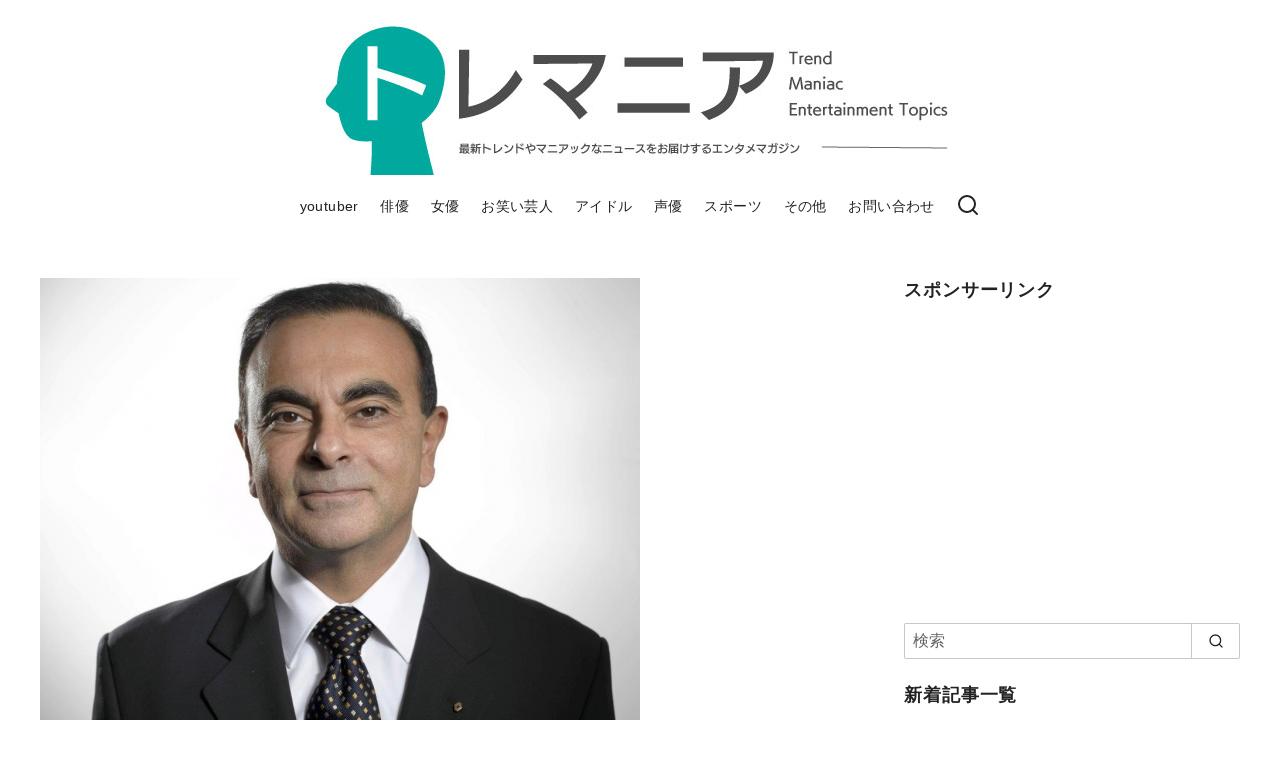

--- FILE ---
content_type: text/html; charset=UTF-8
request_url: https://tremania.com/others/carlosghosn-mujitsu/
body_size: 36064
content:
<!DOCTYPE html>
<html lang="ja">
<head prefix="og: http://ogp.me/ns# fb: http://ogp.me/ns/fb# article: http://ogp.me/ns/article#">
	<meta charset="UTF-8">
	<meta name="viewport" content="width=device-width, initial-scale=1.0">
	<meta http-equiv="X-UA-Compatible" content="IE=edge">
	<meta name="format-detection" content="telephone=no"/>
	<title>カルロスゴーンは実は悪くない?検察のでっちあげ事件で無実の罪だった!? &#8211; トレマニア</title>
<meta name='robots' content='max-image-preview:large' />
<link rel="alternate" type="application/rss+xml" title="トレマニア &raquo; フィード" href="https://tremania.com/feed/" />
<link rel="alternate" type="application/rss+xml" title="トレマニア &raquo; コメントフィード" href="https://tremania.com/comments/feed/" />
<link rel="alternate" type="application/rss+xml" title="トレマニア &raquo; カルロスゴーンは実は悪くない?検察のでっちあげ事件で無実の罪だった!? のコメントのフィード" href="https://tremania.com/others/carlosghosn-mujitsu/feed/" />
<style id='wp-img-auto-sizes-contain-inline-css' type='text/css'>
img:is([sizes=auto i],[sizes^="auto," i]){contain-intrinsic-size:3000px 1500px}
/*# sourceURL=wp-img-auto-sizes-contain-inline-css */
</style>
<link rel='stylesheet' id='snow-monkey-blocks/child-pages/nopro-css' href='https://tremania.com/wp-content/plugins/snow-monkey-blocks/dist/block/child-pages/nopro.css?ver=1654653594' type='text/css' media='all' />
<link rel='stylesheet' id='snow-monkey-blocks/contents-outline/nopro-css' href='https://tremania.com/wp-content/plugins/snow-monkey-blocks/dist/block/contents-outline/nopro.css?ver=1654653594' type='text/css' media='all' />
<link rel='stylesheet' id='snow-monkey-blocks/like-me-box/nopro-css' href='https://tremania.com/wp-content/plugins/snow-monkey-blocks/dist/block/like-me-box/nopro.css?ver=1654653594' type='text/css' media='all' />
<link rel='stylesheet' id='snow-monkey-blocks/pickup-slider/nopro-css' href='https://tremania.com/wp-content/plugins/snow-monkey-blocks/dist/block/pickup-slider/nopro.css?ver=1654653594' type='text/css' media='all' />
<link rel='stylesheet' id='snow-monkey-blocks/recent-posts/nopro-css' href='https://tremania.com/wp-content/plugins/snow-monkey-blocks/dist/block/recent-posts/nopro.css?ver=1654653594' type='text/css' media='all' />
<link rel='stylesheet' id='snow-monkey-blocks/rss/nopro-css' href='https://tremania.com/wp-content/plugins/snow-monkey-blocks/dist/block/rss/nopro.css?ver=1654653594' type='text/css' media='all' />
<link rel='stylesheet' id='snow-monkey-blocks/taxonomy-posts/nopro-css' href='https://tremania.com/wp-content/plugins/snow-monkey-blocks/dist/block/taxonomy-posts/nopro.css?ver=1654653594' type='text/css' media='all' />
<link rel='stylesheet' id='snow-monkey-blocks/taxonomy-terms/nopro-css' href='https://tremania.com/wp-content/plugins/snow-monkey-blocks/dist/block/taxonomy-terms/nopro.css?ver=1654653594' type='text/css' media='all' />
<style id='wp-emoji-styles-inline-css' type='text/css'>

	img.wp-smiley, img.emoji {
		display: inline !important;
		border: none !important;
		box-shadow: none !important;
		height: 1em !important;
		width: 1em !important;
		margin: 0 0.07em !important;
		vertical-align: -0.1em !important;
		background: none !important;
		padding: 0 !important;
	}
/*# sourceURL=wp-emoji-styles-inline-css */
</style>
<style id='classic-theme-styles-inline-css' type='text/css'>
/*! This file is auto-generated */
.wp-block-button__link{color:#fff;background-color:#32373c;border-radius:9999px;box-shadow:none;text-decoration:none;padding:calc(.667em + 2px) calc(1.333em + 2px);font-size:1.125em}.wp-block-file__button{background:#32373c;color:#fff;text-decoration:none}
/*# sourceURL=/wp-includes/css/classic-themes.min.css */
</style>
<link rel='stylesheet' id='snow-monkey-blocks-fallback-css' href='https://tremania.com/wp-content/plugins/snow-monkey-blocks/dist/css/fallback.css?ver=1654653594' type='text/css' media='all' />
<link rel='stylesheet' id='spider-css' href='https://tremania.com/wp-content/plugins/snow-monkey-blocks/dist/packages/spider/dist/css/spider.css?ver=1654653594' type='text/css' media='all' />
<link rel='stylesheet' id='snow-monkey-blocks-css' href='https://tremania.com/wp-content/plugins/snow-monkey-blocks/dist/css/blocks.css?ver=1654653594' type='text/css' media='all' />
<link rel='stylesheet' id='contact-form-7-css' href='https://tremania.com/wp-content/plugins/contact-form-7/includes/css/styles.css?ver=5.5.6.1' type='text/css' media='all' />
<link rel='stylesheet' id='ccd-copycontentdetector-css' href='https://tremania.com/wp-content/plugins/copycontentdetector/public/css/ccd-copycontentdetector-public.css?ver=1.1.3' type='text/css' media='all' />
<link rel='stylesheet' id='snow-monkey-editor-css' href='https://tremania.com/wp-content/plugins/snow-monkey-editor/dist/css/app.css?ver=1654653600' type='text/css' media='all' />
<link rel='stylesheet' id='ystandard-css' href='https://tremania.com/wp-content/themes/ystandard/css/ystandard.css?ver=1654653670' type='text/css' media='all' />
<style id='ystandard-custom-properties-inline-css' type='text/css'>
:root{ --breadcrumbs-text: #656565;--footer-bg: #f1f1f3;--footer-text-gray: #a7a7a7;--footer-text: #222222;--sub-footer-bg: #f1f1f3;--sub-footer-text: #222222;--mobile-footer-bg: rgb(255,255,255,0.95);--mobile-footer-text: #222222;--site-cover: #ffffff;--header-bg: #ffffff;--header-text: #222222;--header-dscr: #656565;--header-shadow: none;--fixed-sidebar-top: 2em;--info-bar-bg: #f1f1f3;--info-bar-text: #222222;--mobile-nav-bg: #000000;--mobile-nav-text: #ffffff;--mobile-nav-open: #222222;--mobile-nav-close: #ffffff;--global-nav-bold: normal;--global-nav-margin: 1.5em;--font-family: "Helvetica neue", Arial, "Hiragino Sans", "Hiragino Kaku Gothic ProN", Meiryo, sans-serif; }
body { --wp--preset--font-size--x-small: 12px;--wp--preset--font-size--small: 14px;--wp--preset--font-size--normal: 16px;--wp--preset--font-size--medium: 18px;--wp--preset--font-size--large: 20px;--wp--preset--font-size--x-large: 22px;--wp--preset--font-size--xx-large: 26px; }
/*# sourceURL=ystandard-custom-properties-inline-css */
</style>
<style id='ystandard-custom-inline-inline-css' type='text/css'>
.info-bar {padding:0.5em 0;text-align:center;line-height:1.3;font-size:0.8em;} @media (min-width:600px) {.info-bar {font-size:1rem;}} .info-bar.has-link:hover {opacity:0.8;} .info-bar a {color:currentColor;} .info-bar__link {display:block;color:currentColor;} .info-bar {background-color:var(--info-bar-bg);color:var(--info-bar-text);} .info-bar__text{font-weight:700;}@media (max-width:768px){.global-nav{display:block;visibility:hidden;position:fixed;top:0;right:0;bottom:0;left:0;padding:var(--mobile-nav-container-padding) 2em 2em;overflow:auto;background-color:var(--mobile-nav-bg);opacity:0;transition:all .3s}.global-nav__container{height:auto;max-height:none;margin-right:auto;margin-left:auto;padding:0 .5em}.global-nav__container a{color:var(--mobile-nav-text)}.global-nav__container .global-nav__dscr{display:none}.global-nav__container .ys-icon{display:inline-block}.global-nav__container .global-nav__menu,.global-nav__container .global-nav__search{max-width:var(--mobile-global-nav-width);margin-right:auto;margin-left:auto}.global-nav__search{display:block;z-index:0;position:relative;margin:0 0 1em;border:1px solid var(--mobile-nav-text);background-color:var(--mobile-nav-bg)}.global-nav__search.is-open{visibility:visible;opacity:1}.global-nav__search .search-form{width:auto;border:0;font-size:1em}.global-nav__search.is-active{opacity:1}.global-nav__search .search-form{color:var(--mobile-nav-text)}.global-nav__search-button,.global-nav__search-close{display:none}.global-nav__menu{display:block;height:auto}.global-nav__menu .sub-menu{z-index:0;position:relative;top:0;margin-left:1em;white-space:normal}.global-nav__menu.is-open .sub-menu{visibility:visible;opacity:1}.global-nav__menu>.menu-item{margin-top:.5em;margin-left:0;text-align:left}.global-nav__menu>.menu-item>a{display:block;height:auto;padding:.5em 0}.global-nav__menu>.menu-item>a:after{display:none}.global-nav__menu>.menu-item:last-child .sub-menu{right:unset;left:0}.global-nav__menu .menu-item-has-children a:focus+.sub-menu,.global-nav__menu .menu-item-has-children:hover .sub-menu{background-color:transparent}.global-nav__toggle{display:block}.is-amp .global-nav{display:none}.is-amp .global-nav__menu .sub-menu{visibility:visible;opacity:1}.site-header button{color:var(--mobile-nav-open)}}
/*# sourceURL=ystandard-custom-inline-inline-css */
</style>
<style id='wp-block-library-inline-css' type='text/css'>
:root{--wp-block-synced-color:#7a00df;--wp-block-synced-color--rgb:122,0,223;--wp-bound-block-color:var(--wp-block-synced-color);--wp-editor-canvas-background:#ddd;--wp-admin-theme-color:#007cba;--wp-admin-theme-color--rgb:0,124,186;--wp-admin-theme-color-darker-10:#006ba1;--wp-admin-theme-color-darker-10--rgb:0,107,160.5;--wp-admin-theme-color-darker-20:#005a87;--wp-admin-theme-color-darker-20--rgb:0,90,135;--wp-admin-border-width-focus:2px}@media (min-resolution:192dpi){:root{--wp-admin-border-width-focus:1.5px}}.wp-element-button{cursor:pointer}:root .has-very-light-gray-background-color{background-color:#eee}:root .has-very-dark-gray-background-color{background-color:#313131}:root .has-very-light-gray-color{color:#eee}:root .has-very-dark-gray-color{color:#313131}:root .has-vivid-green-cyan-to-vivid-cyan-blue-gradient-background{background:linear-gradient(135deg,#00d084,#0693e3)}:root .has-purple-crush-gradient-background{background:linear-gradient(135deg,#34e2e4,#4721fb 50%,#ab1dfe)}:root .has-hazy-dawn-gradient-background{background:linear-gradient(135deg,#faaca8,#dad0ec)}:root .has-subdued-olive-gradient-background{background:linear-gradient(135deg,#fafae1,#67a671)}:root .has-atomic-cream-gradient-background{background:linear-gradient(135deg,#fdd79a,#004a59)}:root .has-nightshade-gradient-background{background:linear-gradient(135deg,#330968,#31cdcf)}:root .has-midnight-gradient-background{background:linear-gradient(135deg,#020381,#2874fc)}:root{--wp--preset--font-size--normal:16px;--wp--preset--font-size--huge:42px}.has-regular-font-size{font-size:1em}.has-larger-font-size{font-size:2.625em}.has-normal-font-size{font-size:var(--wp--preset--font-size--normal)}.has-huge-font-size{font-size:var(--wp--preset--font-size--huge)}.has-text-align-center{text-align:center}.has-text-align-left{text-align:left}.has-text-align-right{text-align:right}.has-fit-text{white-space:nowrap!important}#end-resizable-editor-section{display:none}.aligncenter{clear:both}.items-justified-left{justify-content:flex-start}.items-justified-center{justify-content:center}.items-justified-right{justify-content:flex-end}.items-justified-space-between{justify-content:space-between}.screen-reader-text{border:0;clip-path:inset(50%);height:1px;margin:-1px;overflow:hidden;padding:0;position:absolute;width:1px;word-wrap:normal!important}.screen-reader-text:focus{background-color:#ddd;clip-path:none;color:#444;display:block;font-size:1em;height:auto;left:5px;line-height:normal;padding:15px 23px 14px;text-decoration:none;top:5px;width:auto;z-index:100000}html :where(.has-border-color){border-style:solid}html :where([style*=border-top-color]){border-top-style:solid}html :where([style*=border-right-color]){border-right-style:solid}html :where([style*=border-bottom-color]){border-bottom-style:solid}html :where([style*=border-left-color]){border-left-style:solid}html :where([style*=border-width]){border-style:solid}html :where([style*=border-top-width]){border-top-style:solid}html :where([style*=border-right-width]){border-right-style:solid}html :where([style*=border-bottom-width]){border-bottom-style:solid}html :where([style*=border-left-width]){border-left-style:solid}html :where(img[class*=wp-image-]){height:auto;max-width:100%}:where(figure){margin:0 0 1em}html :where(.is-position-sticky){--wp-admin--admin-bar--position-offset:var(--wp-admin--admin-bar--height,0px)}@media screen and (max-width:600px){html :where(.is-position-sticky){--wp-admin--admin-bar--position-offset:0px}}

/*# sourceURL=wp-block-library-inline-css */
</style><style id='wp-block-heading-inline-css' type='text/css'>
h1:where(.wp-block-heading).has-background,h2:where(.wp-block-heading).has-background,h3:where(.wp-block-heading).has-background,h4:where(.wp-block-heading).has-background,h5:where(.wp-block-heading).has-background,h6:where(.wp-block-heading).has-background{padding:1.25em 2.375em}h1.has-text-align-left[style*=writing-mode]:where([style*=vertical-lr]),h1.has-text-align-right[style*=writing-mode]:where([style*=vertical-rl]),h2.has-text-align-left[style*=writing-mode]:where([style*=vertical-lr]),h2.has-text-align-right[style*=writing-mode]:where([style*=vertical-rl]),h3.has-text-align-left[style*=writing-mode]:where([style*=vertical-lr]),h3.has-text-align-right[style*=writing-mode]:where([style*=vertical-rl]),h4.has-text-align-left[style*=writing-mode]:where([style*=vertical-lr]),h4.has-text-align-right[style*=writing-mode]:where([style*=vertical-rl]),h5.has-text-align-left[style*=writing-mode]:where([style*=vertical-lr]),h5.has-text-align-right[style*=writing-mode]:where([style*=vertical-rl]),h6.has-text-align-left[style*=writing-mode]:where([style*=vertical-lr]),h6.has-text-align-right[style*=writing-mode]:where([style*=vertical-rl]){rotate:180deg}
/*# sourceURL=https://tremania.com/wp-includes/blocks/heading/style.min.css */
</style>
<style id='wp-block-image-inline-css' type='text/css'>
.wp-block-image>a,.wp-block-image>figure>a{display:inline-block}.wp-block-image img{box-sizing:border-box;height:auto;max-width:100%;vertical-align:bottom}@media not (prefers-reduced-motion){.wp-block-image img.hide{visibility:hidden}.wp-block-image img.show{animation:show-content-image .4s}}.wp-block-image[style*=border-radius] img,.wp-block-image[style*=border-radius]>a{border-radius:inherit}.wp-block-image.has-custom-border img{box-sizing:border-box}.wp-block-image.aligncenter{text-align:center}.wp-block-image.alignfull>a,.wp-block-image.alignwide>a{width:100%}.wp-block-image.alignfull img,.wp-block-image.alignwide img{height:auto;width:100%}.wp-block-image .aligncenter,.wp-block-image .alignleft,.wp-block-image .alignright,.wp-block-image.aligncenter,.wp-block-image.alignleft,.wp-block-image.alignright{display:table}.wp-block-image .aligncenter>figcaption,.wp-block-image .alignleft>figcaption,.wp-block-image .alignright>figcaption,.wp-block-image.aligncenter>figcaption,.wp-block-image.alignleft>figcaption,.wp-block-image.alignright>figcaption{caption-side:bottom;display:table-caption}.wp-block-image .alignleft{float:left;margin:.5em 1em .5em 0}.wp-block-image .alignright{float:right;margin:.5em 0 .5em 1em}.wp-block-image .aligncenter{margin-left:auto;margin-right:auto}.wp-block-image :where(figcaption){margin-bottom:1em;margin-top:.5em}.wp-block-image.is-style-circle-mask img{border-radius:9999px}@supports ((-webkit-mask-image:none) or (mask-image:none)) or (-webkit-mask-image:none){.wp-block-image.is-style-circle-mask img{border-radius:0;-webkit-mask-image:url('data:image/svg+xml;utf8,<svg viewBox="0 0 100 100" xmlns="http://www.w3.org/2000/svg"><circle cx="50" cy="50" r="50"/></svg>');mask-image:url('data:image/svg+xml;utf8,<svg viewBox="0 0 100 100" xmlns="http://www.w3.org/2000/svg"><circle cx="50" cy="50" r="50"/></svg>');mask-mode:alpha;-webkit-mask-position:center;mask-position:center;-webkit-mask-repeat:no-repeat;mask-repeat:no-repeat;-webkit-mask-size:contain;mask-size:contain}}:root :where(.wp-block-image.is-style-rounded img,.wp-block-image .is-style-rounded img){border-radius:9999px}.wp-block-image figure{margin:0}.wp-lightbox-container{display:flex;flex-direction:column;position:relative}.wp-lightbox-container img{cursor:zoom-in}.wp-lightbox-container img:hover+button{opacity:1}.wp-lightbox-container button{align-items:center;backdrop-filter:blur(16px) saturate(180%);background-color:#5a5a5a40;border:none;border-radius:4px;cursor:zoom-in;display:flex;height:20px;justify-content:center;opacity:0;padding:0;position:absolute;right:16px;text-align:center;top:16px;width:20px;z-index:100}@media not (prefers-reduced-motion){.wp-lightbox-container button{transition:opacity .2s ease}}.wp-lightbox-container button:focus-visible{outline:3px auto #5a5a5a40;outline:3px auto -webkit-focus-ring-color;outline-offset:3px}.wp-lightbox-container button:hover{cursor:pointer;opacity:1}.wp-lightbox-container button:focus{opacity:1}.wp-lightbox-container button:focus,.wp-lightbox-container button:hover,.wp-lightbox-container button:not(:hover):not(:active):not(.has-background){background-color:#5a5a5a40;border:none}.wp-lightbox-overlay{box-sizing:border-box;cursor:zoom-out;height:100vh;left:0;overflow:hidden;position:fixed;top:0;visibility:hidden;width:100%;z-index:100000}.wp-lightbox-overlay .close-button{align-items:center;cursor:pointer;display:flex;justify-content:center;min-height:40px;min-width:40px;padding:0;position:absolute;right:calc(env(safe-area-inset-right) + 16px);top:calc(env(safe-area-inset-top) + 16px);z-index:5000000}.wp-lightbox-overlay .close-button:focus,.wp-lightbox-overlay .close-button:hover,.wp-lightbox-overlay .close-button:not(:hover):not(:active):not(.has-background){background:none;border:none}.wp-lightbox-overlay .lightbox-image-container{height:var(--wp--lightbox-container-height);left:50%;overflow:hidden;position:absolute;top:50%;transform:translate(-50%,-50%);transform-origin:top left;width:var(--wp--lightbox-container-width);z-index:9999999999}.wp-lightbox-overlay .wp-block-image{align-items:center;box-sizing:border-box;display:flex;height:100%;justify-content:center;margin:0;position:relative;transform-origin:0 0;width:100%;z-index:3000000}.wp-lightbox-overlay .wp-block-image img{height:var(--wp--lightbox-image-height);min-height:var(--wp--lightbox-image-height);min-width:var(--wp--lightbox-image-width);width:var(--wp--lightbox-image-width)}.wp-lightbox-overlay .wp-block-image figcaption{display:none}.wp-lightbox-overlay button{background:none;border:none}.wp-lightbox-overlay .scrim{background-color:#fff;height:100%;opacity:.9;position:absolute;width:100%;z-index:2000000}.wp-lightbox-overlay.active{visibility:visible}@media not (prefers-reduced-motion){.wp-lightbox-overlay.active{animation:turn-on-visibility .25s both}.wp-lightbox-overlay.active img{animation:turn-on-visibility .35s both}.wp-lightbox-overlay.show-closing-animation:not(.active){animation:turn-off-visibility .35s both}.wp-lightbox-overlay.show-closing-animation:not(.active) img{animation:turn-off-visibility .25s both}.wp-lightbox-overlay.zoom.active{animation:none;opacity:1;visibility:visible}.wp-lightbox-overlay.zoom.active .lightbox-image-container{animation:lightbox-zoom-in .4s}.wp-lightbox-overlay.zoom.active .lightbox-image-container img{animation:none}.wp-lightbox-overlay.zoom.active .scrim{animation:turn-on-visibility .4s forwards}.wp-lightbox-overlay.zoom.show-closing-animation:not(.active){animation:none}.wp-lightbox-overlay.zoom.show-closing-animation:not(.active) .lightbox-image-container{animation:lightbox-zoom-out .4s}.wp-lightbox-overlay.zoom.show-closing-animation:not(.active) .lightbox-image-container img{animation:none}.wp-lightbox-overlay.zoom.show-closing-animation:not(.active) .scrim{animation:turn-off-visibility .4s forwards}}@keyframes show-content-image{0%{visibility:hidden}99%{visibility:hidden}to{visibility:visible}}@keyframes turn-on-visibility{0%{opacity:0}to{opacity:1}}@keyframes turn-off-visibility{0%{opacity:1;visibility:visible}99%{opacity:0;visibility:visible}to{opacity:0;visibility:hidden}}@keyframes lightbox-zoom-in{0%{transform:translate(calc((-100vw + var(--wp--lightbox-scrollbar-width))/2 + var(--wp--lightbox-initial-left-position)),calc(-50vh + var(--wp--lightbox-initial-top-position))) scale(var(--wp--lightbox-scale))}to{transform:translate(-50%,-50%) scale(1)}}@keyframes lightbox-zoom-out{0%{transform:translate(-50%,-50%) scale(1);visibility:visible}99%{visibility:visible}to{transform:translate(calc((-100vw + var(--wp--lightbox-scrollbar-width))/2 + var(--wp--lightbox-initial-left-position)),calc(-50vh + var(--wp--lightbox-initial-top-position))) scale(var(--wp--lightbox-scale));visibility:hidden}}
/*# sourceURL=https://tremania.com/wp-includes/blocks/image/style.min.css */
</style>
<style id='wp-block-image-theme-inline-css' type='text/css'>
:root :where(.wp-block-image figcaption){color:#555;font-size:13px;text-align:center}.is-dark-theme :root :where(.wp-block-image figcaption){color:#ffffffa6}.wp-block-image{margin:0 0 1em}
/*# sourceURL=https://tremania.com/wp-includes/blocks/image/theme.min.css */
</style>
<style id='wp-block-embed-inline-css' type='text/css'>
.wp-block-embed.alignleft,.wp-block-embed.alignright,.wp-block[data-align=left]>[data-type="core/embed"],.wp-block[data-align=right]>[data-type="core/embed"]{max-width:360px;width:100%}.wp-block-embed.alignleft .wp-block-embed__wrapper,.wp-block-embed.alignright .wp-block-embed__wrapper,.wp-block[data-align=left]>[data-type="core/embed"] .wp-block-embed__wrapper,.wp-block[data-align=right]>[data-type="core/embed"] .wp-block-embed__wrapper{min-width:280px}.wp-block-cover .wp-block-embed{min-height:240px;min-width:320px}.wp-block-embed{overflow-wrap:break-word}.wp-block-embed :where(figcaption){margin-bottom:1em;margin-top:.5em}.wp-block-embed iframe{max-width:100%}.wp-block-embed__wrapper{position:relative}.wp-embed-responsive .wp-has-aspect-ratio .wp-block-embed__wrapper:before{content:"";display:block;padding-top:50%}.wp-embed-responsive .wp-has-aspect-ratio iframe{bottom:0;height:100%;left:0;position:absolute;right:0;top:0;width:100%}.wp-embed-responsive .wp-embed-aspect-21-9 .wp-block-embed__wrapper:before{padding-top:42.85%}.wp-embed-responsive .wp-embed-aspect-18-9 .wp-block-embed__wrapper:before{padding-top:50%}.wp-embed-responsive .wp-embed-aspect-16-9 .wp-block-embed__wrapper:before{padding-top:56.25%}.wp-embed-responsive .wp-embed-aspect-4-3 .wp-block-embed__wrapper:before{padding-top:75%}.wp-embed-responsive .wp-embed-aspect-1-1 .wp-block-embed__wrapper:before{padding-top:100%}.wp-embed-responsive .wp-embed-aspect-9-16 .wp-block-embed__wrapper:before{padding-top:177.77%}.wp-embed-responsive .wp-embed-aspect-1-2 .wp-block-embed__wrapper:before{padding-top:200%}
/*# sourceURL=https://tremania.com/wp-includes/blocks/embed/style.min.css */
</style>
<style id='wp-block-embed-theme-inline-css' type='text/css'>
.wp-block-embed :where(figcaption){color:#555;font-size:13px;text-align:center}.is-dark-theme .wp-block-embed :where(figcaption){color:#ffffffa6}.wp-block-embed{margin:0 0 1em}
/*# sourceURL=https://tremania.com/wp-includes/blocks/embed/theme.min.css */
</style>
<style id='wp-block-paragraph-inline-css' type='text/css'>
.is-small-text{font-size:.875em}.is-regular-text{font-size:1em}.is-large-text{font-size:2.25em}.is-larger-text{font-size:3em}.has-drop-cap:not(:focus):first-letter{float:left;font-size:8.4em;font-style:normal;font-weight:100;line-height:.68;margin:.05em .1em 0 0;text-transform:uppercase}body.rtl .has-drop-cap:not(:focus):first-letter{float:none;margin-left:.1em}p.has-drop-cap.has-background{overflow:hidden}:root :where(p.has-background){padding:1.25em 2.375em}:where(p.has-text-color:not(.has-link-color)) a{color:inherit}p.has-text-align-left[style*="writing-mode:vertical-lr"],p.has-text-align-right[style*="writing-mode:vertical-rl"]{rotate:180deg}
/*# sourceURL=https://tremania.com/wp-includes/blocks/paragraph/style.min.css */
</style>
<style id='wp-block-quote-inline-css' type='text/css'>
.wp-block-quote{box-sizing:border-box;overflow-wrap:break-word}.wp-block-quote.is-large:where(:not(.is-style-plain)),.wp-block-quote.is-style-large:where(:not(.is-style-plain)){margin-bottom:1em;padding:0 1em}.wp-block-quote.is-large:where(:not(.is-style-plain)) p,.wp-block-quote.is-style-large:where(:not(.is-style-plain)) p{font-size:1.5em;font-style:italic;line-height:1.6}.wp-block-quote.is-large:where(:not(.is-style-plain)) cite,.wp-block-quote.is-large:where(:not(.is-style-plain)) footer,.wp-block-quote.is-style-large:where(:not(.is-style-plain)) cite,.wp-block-quote.is-style-large:where(:not(.is-style-plain)) footer{font-size:1.125em;text-align:right}.wp-block-quote>cite{display:block}
/*# sourceURL=https://tremania.com/wp-includes/blocks/quote/style.min.css */
</style>
<style id='wp-block-quote-theme-inline-css' type='text/css'>
.wp-block-quote{border-left:.25em solid;margin:0 0 1.75em;padding-left:1em}.wp-block-quote cite,.wp-block-quote footer{color:currentColor;font-size:.8125em;font-style:normal;position:relative}.wp-block-quote:where(.has-text-align-right){border-left:none;border-right:.25em solid;padding-left:0;padding-right:1em}.wp-block-quote:where(.has-text-align-center){border:none;padding-left:0}.wp-block-quote.is-large,.wp-block-quote.is-style-large,.wp-block-quote:where(.is-style-plain){border:none}
/*# sourceURL=https://tremania.com/wp-includes/blocks/quote/theme.min.css */
</style>
<style id='global-styles-inline-css' type='text/css'>
:root{--wp--preset--aspect-ratio--square: 1;--wp--preset--aspect-ratio--4-3: 4/3;--wp--preset--aspect-ratio--3-4: 3/4;--wp--preset--aspect-ratio--3-2: 3/2;--wp--preset--aspect-ratio--2-3: 2/3;--wp--preset--aspect-ratio--16-9: 16/9;--wp--preset--aspect-ratio--9-16: 9/16;--wp--preset--color--black: #000000;--wp--preset--color--cyan-bluish-gray: #abb8c3;--wp--preset--color--white: #ffffff;--wp--preset--color--pale-pink: #f78da7;--wp--preset--color--vivid-red: #cf2e2e;--wp--preset--color--luminous-vivid-orange: #ff6900;--wp--preset--color--luminous-vivid-amber: #fcb900;--wp--preset--color--light-green-cyan: #7bdcb5;--wp--preset--color--vivid-green-cyan: #00d084;--wp--preset--color--pale-cyan-blue: #8ed1fc;--wp--preset--color--vivid-cyan-blue: #0693e3;--wp--preset--color--vivid-purple: #9b51e0;--wp--preset--color--ys-blue: #07689f;--wp--preset--color--ys-light-blue: #ceecfd;--wp--preset--color--ys-red: #ae3b43;--wp--preset--color--ys-light-red: #f2d9db;--wp--preset--color--ys-green: #007660;--wp--preset--color--ys-light-green: #c8eae4;--wp--preset--color--ys-yellow: #e29e21;--wp--preset--color--ys-light-yellow: #ffedcc;--wp--preset--color--ys-orange: #dc760a;--wp--preset--color--ys-light-orange: #fdebd8;--wp--preset--color--ys-purple: #711593;--wp--preset--color--ys-light-purple: #f6e3fd;--wp--preset--color--ys-gray: #656565;--wp--preset--color--ys-light-gray: #f1f1f3;--wp--preset--color--ys-black: #222222;--wp--preset--color--ys-white: #ffffff;--wp--preset--gradient--vivid-cyan-blue-to-vivid-purple: linear-gradient(135deg,rgb(6,147,227) 0%,rgb(155,81,224) 100%);--wp--preset--gradient--light-green-cyan-to-vivid-green-cyan: linear-gradient(135deg,rgb(122,220,180) 0%,rgb(0,208,130) 100%);--wp--preset--gradient--luminous-vivid-amber-to-luminous-vivid-orange: linear-gradient(135deg,rgb(252,185,0) 0%,rgb(255,105,0) 100%);--wp--preset--gradient--luminous-vivid-orange-to-vivid-red: linear-gradient(135deg,rgb(255,105,0) 0%,rgb(207,46,46) 100%);--wp--preset--gradient--very-light-gray-to-cyan-bluish-gray: linear-gradient(135deg,rgb(238,238,238) 0%,rgb(169,184,195) 100%);--wp--preset--gradient--cool-to-warm-spectrum: linear-gradient(135deg,rgb(74,234,220) 0%,rgb(151,120,209) 20%,rgb(207,42,186) 40%,rgb(238,44,130) 60%,rgb(251,105,98) 80%,rgb(254,248,76) 100%);--wp--preset--gradient--blush-light-purple: linear-gradient(135deg,rgb(255,206,236) 0%,rgb(152,150,240) 100%);--wp--preset--gradient--blush-bordeaux: linear-gradient(135deg,rgb(254,205,165) 0%,rgb(254,45,45) 50%,rgb(107,0,62) 100%);--wp--preset--gradient--luminous-dusk: linear-gradient(135deg,rgb(255,203,112) 0%,rgb(199,81,192) 50%,rgb(65,88,208) 100%);--wp--preset--gradient--pale-ocean: linear-gradient(135deg,rgb(255,245,203) 0%,rgb(182,227,212) 50%,rgb(51,167,181) 100%);--wp--preset--gradient--electric-grass: linear-gradient(135deg,rgb(202,248,128) 0%,rgb(113,206,126) 100%);--wp--preset--gradient--midnight: linear-gradient(135deg,rgb(2,3,129) 0%,rgb(40,116,252) 100%);--wp--preset--font-size--small: 14px;--wp--preset--font-size--medium: 18px;--wp--preset--font-size--large: 20px;--wp--preset--font-size--x-large: 22px;--wp--preset--font-size--x-small: 12px;--wp--preset--font-size--normal: 16px;--wp--preset--font-size--xx-large: 26px;--wp--preset--spacing--20: 0.44rem;--wp--preset--spacing--30: 0.67rem;--wp--preset--spacing--40: 1rem;--wp--preset--spacing--50: 1.5rem;--wp--preset--spacing--60: 2.25rem;--wp--preset--spacing--70: 3.38rem;--wp--preset--spacing--80: 5.06rem;--wp--preset--shadow--natural: 6px 6px 9px rgba(0, 0, 0, 0.2);--wp--preset--shadow--deep: 12px 12px 50px rgba(0, 0, 0, 0.4);--wp--preset--shadow--sharp: 6px 6px 0px rgba(0, 0, 0, 0.2);--wp--preset--shadow--outlined: 6px 6px 0px -3px rgb(255, 255, 255), 6px 6px rgb(0, 0, 0);--wp--preset--shadow--crisp: 6px 6px 0px rgb(0, 0, 0);}:where(.is-layout-flex){gap: 0.5em;}:where(.is-layout-grid){gap: 0.5em;}body .is-layout-flex{display: flex;}.is-layout-flex{flex-wrap: wrap;align-items: center;}.is-layout-flex > :is(*, div){margin: 0;}body .is-layout-grid{display: grid;}.is-layout-grid > :is(*, div){margin: 0;}:where(.wp-block-columns.is-layout-flex){gap: 2em;}:where(.wp-block-columns.is-layout-grid){gap: 2em;}:where(.wp-block-post-template.is-layout-flex){gap: 1.25em;}:where(.wp-block-post-template.is-layout-grid){gap: 1.25em;}.has-black-color{color: var(--wp--preset--color--black) !important;}.has-cyan-bluish-gray-color{color: var(--wp--preset--color--cyan-bluish-gray) !important;}.has-white-color{color: var(--wp--preset--color--white) !important;}.has-pale-pink-color{color: var(--wp--preset--color--pale-pink) !important;}.has-vivid-red-color{color: var(--wp--preset--color--vivid-red) !important;}.has-luminous-vivid-orange-color{color: var(--wp--preset--color--luminous-vivid-orange) !important;}.has-luminous-vivid-amber-color{color: var(--wp--preset--color--luminous-vivid-amber) !important;}.has-light-green-cyan-color{color: var(--wp--preset--color--light-green-cyan) !important;}.has-vivid-green-cyan-color{color: var(--wp--preset--color--vivid-green-cyan) !important;}.has-pale-cyan-blue-color{color: var(--wp--preset--color--pale-cyan-blue) !important;}.has-vivid-cyan-blue-color{color: var(--wp--preset--color--vivid-cyan-blue) !important;}.has-vivid-purple-color{color: var(--wp--preset--color--vivid-purple) !important;}.has-black-background-color{background-color: var(--wp--preset--color--black) !important;}.has-cyan-bluish-gray-background-color{background-color: var(--wp--preset--color--cyan-bluish-gray) !important;}.has-white-background-color{background-color: var(--wp--preset--color--white) !important;}.has-pale-pink-background-color{background-color: var(--wp--preset--color--pale-pink) !important;}.has-vivid-red-background-color{background-color: var(--wp--preset--color--vivid-red) !important;}.has-luminous-vivid-orange-background-color{background-color: var(--wp--preset--color--luminous-vivid-orange) !important;}.has-luminous-vivid-amber-background-color{background-color: var(--wp--preset--color--luminous-vivid-amber) !important;}.has-light-green-cyan-background-color{background-color: var(--wp--preset--color--light-green-cyan) !important;}.has-vivid-green-cyan-background-color{background-color: var(--wp--preset--color--vivid-green-cyan) !important;}.has-pale-cyan-blue-background-color{background-color: var(--wp--preset--color--pale-cyan-blue) !important;}.has-vivid-cyan-blue-background-color{background-color: var(--wp--preset--color--vivid-cyan-blue) !important;}.has-vivid-purple-background-color{background-color: var(--wp--preset--color--vivid-purple) !important;}.has-black-border-color{border-color: var(--wp--preset--color--black) !important;}.has-cyan-bluish-gray-border-color{border-color: var(--wp--preset--color--cyan-bluish-gray) !important;}.has-white-border-color{border-color: var(--wp--preset--color--white) !important;}.has-pale-pink-border-color{border-color: var(--wp--preset--color--pale-pink) !important;}.has-vivid-red-border-color{border-color: var(--wp--preset--color--vivid-red) !important;}.has-luminous-vivid-orange-border-color{border-color: var(--wp--preset--color--luminous-vivid-orange) !important;}.has-luminous-vivid-amber-border-color{border-color: var(--wp--preset--color--luminous-vivid-amber) !important;}.has-light-green-cyan-border-color{border-color: var(--wp--preset--color--light-green-cyan) !important;}.has-vivid-green-cyan-border-color{border-color: var(--wp--preset--color--vivid-green-cyan) !important;}.has-pale-cyan-blue-border-color{border-color: var(--wp--preset--color--pale-cyan-blue) !important;}.has-vivid-cyan-blue-border-color{border-color: var(--wp--preset--color--vivid-cyan-blue) !important;}.has-vivid-purple-border-color{border-color: var(--wp--preset--color--vivid-purple) !important;}.has-vivid-cyan-blue-to-vivid-purple-gradient-background{background: var(--wp--preset--gradient--vivid-cyan-blue-to-vivid-purple) !important;}.has-light-green-cyan-to-vivid-green-cyan-gradient-background{background: var(--wp--preset--gradient--light-green-cyan-to-vivid-green-cyan) !important;}.has-luminous-vivid-amber-to-luminous-vivid-orange-gradient-background{background: var(--wp--preset--gradient--luminous-vivid-amber-to-luminous-vivid-orange) !important;}.has-luminous-vivid-orange-to-vivid-red-gradient-background{background: var(--wp--preset--gradient--luminous-vivid-orange-to-vivid-red) !important;}.has-very-light-gray-to-cyan-bluish-gray-gradient-background{background: var(--wp--preset--gradient--very-light-gray-to-cyan-bluish-gray) !important;}.has-cool-to-warm-spectrum-gradient-background{background: var(--wp--preset--gradient--cool-to-warm-spectrum) !important;}.has-blush-light-purple-gradient-background{background: var(--wp--preset--gradient--blush-light-purple) !important;}.has-blush-bordeaux-gradient-background{background: var(--wp--preset--gradient--blush-bordeaux) !important;}.has-luminous-dusk-gradient-background{background: var(--wp--preset--gradient--luminous-dusk) !important;}.has-pale-ocean-gradient-background{background: var(--wp--preset--gradient--pale-ocean) !important;}.has-electric-grass-gradient-background{background: var(--wp--preset--gradient--electric-grass) !important;}.has-midnight-gradient-background{background: var(--wp--preset--gradient--midnight) !important;}.has-small-font-size{font-size: var(--wp--preset--font-size--small) !important;}.has-medium-font-size{font-size: var(--wp--preset--font-size--medium) !important;}.has-large-font-size{font-size: var(--wp--preset--font-size--large) !important;}.has-x-large-font-size{font-size: var(--wp--preset--font-size--x-large) !important;}
/*# sourceURL=global-styles-inline-css */
</style>

<link rel='stylesheet' id='ys-blocks-css' href='https://tremania.com/wp-content/themes/ystandard/css/blocks.css?ver=1654653670' type='text/css' media='all' />
<style id='ys-blocks-inline-css' type='text/css'>
.ystd .has-ys-blue-color,.ystd .has-text-color.has-ys-blue-color,.ystd .has-inline-color.has-ys-blue-color{color:#07689f;} .ystd .has-ys-blue-color:hover,.ystd .has-text-color.has-ys-blue-color:hover,.ystd .has-inline-color.has-ys-blue-color:hover{color:#07689f;} .ystd .has-ys-blue-background-color,.ystd .has-background.has-ys-blue-background-color{background-color:#07689f;} .ystd .has-ys-blue-border-color,.ystd .has-border.has-ys-blue-border-color{border-color:#07689f;} .ystd .has-ys-blue-fill,.ystd .has-fill-color.has-ys-blue-fill{fill:#07689f;} .ystd .has-ys-light-blue-color,.ystd .has-text-color.has-ys-light-blue-color,.ystd .has-inline-color.has-ys-light-blue-color{color:#ceecfd;} .ystd .has-ys-light-blue-color:hover,.ystd .has-text-color.has-ys-light-blue-color:hover,.ystd .has-inline-color.has-ys-light-blue-color:hover{color:#ceecfd;} .ystd .has-ys-light-blue-background-color,.ystd .has-background.has-ys-light-blue-background-color{background-color:#ceecfd;} .ystd .has-ys-light-blue-border-color,.ystd .has-border.has-ys-light-blue-border-color{border-color:#ceecfd;} .ystd .has-ys-light-blue-fill,.ystd .has-fill-color.has-ys-light-blue-fill{fill:#ceecfd;} .ystd .has-ys-red-color,.ystd .has-text-color.has-ys-red-color,.ystd .has-inline-color.has-ys-red-color{color:#ae3b43;} .ystd .has-ys-red-color:hover,.ystd .has-text-color.has-ys-red-color:hover,.ystd .has-inline-color.has-ys-red-color:hover{color:#ae3b43;} .ystd .has-ys-red-background-color,.ystd .has-background.has-ys-red-background-color{background-color:#ae3b43;} .ystd .has-ys-red-border-color,.ystd .has-border.has-ys-red-border-color{border-color:#ae3b43;} .ystd .has-ys-red-fill,.ystd .has-fill-color.has-ys-red-fill{fill:#ae3b43;} .ystd .has-ys-light-red-color,.ystd .has-text-color.has-ys-light-red-color,.ystd .has-inline-color.has-ys-light-red-color{color:#f2d9db;} .ystd .has-ys-light-red-color:hover,.ystd .has-text-color.has-ys-light-red-color:hover,.ystd .has-inline-color.has-ys-light-red-color:hover{color:#f2d9db;} .ystd .has-ys-light-red-background-color,.ystd .has-background.has-ys-light-red-background-color{background-color:#f2d9db;} .ystd .has-ys-light-red-border-color,.ystd .has-border.has-ys-light-red-border-color{border-color:#f2d9db;} .ystd .has-ys-light-red-fill,.ystd .has-fill-color.has-ys-light-red-fill{fill:#f2d9db;} .ystd .has-ys-green-color,.ystd .has-text-color.has-ys-green-color,.ystd .has-inline-color.has-ys-green-color{color:#007660;} .ystd .has-ys-green-color:hover,.ystd .has-text-color.has-ys-green-color:hover,.ystd .has-inline-color.has-ys-green-color:hover{color:#007660;} .ystd .has-ys-green-background-color,.ystd .has-background.has-ys-green-background-color{background-color:#007660;} .ystd .has-ys-green-border-color,.ystd .has-border.has-ys-green-border-color{border-color:#007660;} .ystd .has-ys-green-fill,.ystd .has-fill-color.has-ys-green-fill{fill:#007660;} .ystd .has-ys-light-green-color,.ystd .has-text-color.has-ys-light-green-color,.ystd .has-inline-color.has-ys-light-green-color{color:#c8eae4;} .ystd .has-ys-light-green-color:hover,.ystd .has-text-color.has-ys-light-green-color:hover,.ystd .has-inline-color.has-ys-light-green-color:hover{color:#c8eae4;} .ystd .has-ys-light-green-background-color,.ystd .has-background.has-ys-light-green-background-color{background-color:#c8eae4;} .ystd .has-ys-light-green-border-color,.ystd .has-border.has-ys-light-green-border-color{border-color:#c8eae4;} .ystd .has-ys-light-green-fill,.ystd .has-fill-color.has-ys-light-green-fill{fill:#c8eae4;} .ystd .has-ys-yellow-color,.ystd .has-text-color.has-ys-yellow-color,.ystd .has-inline-color.has-ys-yellow-color{color:#e29e21;} .ystd .has-ys-yellow-color:hover,.ystd .has-text-color.has-ys-yellow-color:hover,.ystd .has-inline-color.has-ys-yellow-color:hover{color:#e29e21;} .ystd .has-ys-yellow-background-color,.ystd .has-background.has-ys-yellow-background-color{background-color:#e29e21;} .ystd .has-ys-yellow-border-color,.ystd .has-border.has-ys-yellow-border-color{border-color:#e29e21;} .ystd .has-ys-yellow-fill,.ystd .has-fill-color.has-ys-yellow-fill{fill:#e29e21;} .ystd .has-ys-light-yellow-color,.ystd .has-text-color.has-ys-light-yellow-color,.ystd .has-inline-color.has-ys-light-yellow-color{color:#ffedcc;} .ystd .has-ys-light-yellow-color:hover,.ystd .has-text-color.has-ys-light-yellow-color:hover,.ystd .has-inline-color.has-ys-light-yellow-color:hover{color:#ffedcc;} .ystd .has-ys-light-yellow-background-color,.ystd .has-background.has-ys-light-yellow-background-color{background-color:#ffedcc;} .ystd .has-ys-light-yellow-border-color,.ystd .has-border.has-ys-light-yellow-border-color{border-color:#ffedcc;} .ystd .has-ys-light-yellow-fill,.ystd .has-fill-color.has-ys-light-yellow-fill{fill:#ffedcc;} .ystd .has-ys-orange-color,.ystd .has-text-color.has-ys-orange-color,.ystd .has-inline-color.has-ys-orange-color{color:#dc760a;} .ystd .has-ys-orange-color:hover,.ystd .has-text-color.has-ys-orange-color:hover,.ystd .has-inline-color.has-ys-orange-color:hover{color:#dc760a;} .ystd .has-ys-orange-background-color,.ystd .has-background.has-ys-orange-background-color{background-color:#dc760a;} .ystd .has-ys-orange-border-color,.ystd .has-border.has-ys-orange-border-color{border-color:#dc760a;} .ystd .has-ys-orange-fill,.ystd .has-fill-color.has-ys-orange-fill{fill:#dc760a;} .ystd .has-ys-light-orange-color,.ystd .has-text-color.has-ys-light-orange-color,.ystd .has-inline-color.has-ys-light-orange-color{color:#fdebd8;} .ystd .has-ys-light-orange-color:hover,.ystd .has-text-color.has-ys-light-orange-color:hover,.ystd .has-inline-color.has-ys-light-orange-color:hover{color:#fdebd8;} .ystd .has-ys-light-orange-background-color,.ystd .has-background.has-ys-light-orange-background-color{background-color:#fdebd8;} .ystd .has-ys-light-orange-border-color,.ystd .has-border.has-ys-light-orange-border-color{border-color:#fdebd8;} .ystd .has-ys-light-orange-fill,.ystd .has-fill-color.has-ys-light-orange-fill{fill:#fdebd8;} .ystd .has-ys-purple-color,.ystd .has-text-color.has-ys-purple-color,.ystd .has-inline-color.has-ys-purple-color{color:#711593;} .ystd .has-ys-purple-color:hover,.ystd .has-text-color.has-ys-purple-color:hover,.ystd .has-inline-color.has-ys-purple-color:hover{color:#711593;} .ystd .has-ys-purple-background-color,.ystd .has-background.has-ys-purple-background-color{background-color:#711593;} .ystd .has-ys-purple-border-color,.ystd .has-border.has-ys-purple-border-color{border-color:#711593;} .ystd .has-ys-purple-fill,.ystd .has-fill-color.has-ys-purple-fill{fill:#711593;} .ystd .has-ys-light-purple-color,.ystd .has-text-color.has-ys-light-purple-color,.ystd .has-inline-color.has-ys-light-purple-color{color:#f6e3fd;} .ystd .has-ys-light-purple-color:hover,.ystd .has-text-color.has-ys-light-purple-color:hover,.ystd .has-inline-color.has-ys-light-purple-color:hover{color:#f6e3fd;} .ystd .has-ys-light-purple-background-color,.ystd .has-background.has-ys-light-purple-background-color{background-color:#f6e3fd;} .ystd .has-ys-light-purple-border-color,.ystd .has-border.has-ys-light-purple-border-color{border-color:#f6e3fd;} .ystd .has-ys-light-purple-fill,.ystd .has-fill-color.has-ys-light-purple-fill{fill:#f6e3fd;} .ystd .has-ys-gray-color,.ystd .has-text-color.has-ys-gray-color,.ystd .has-inline-color.has-ys-gray-color{color:#656565;} .ystd .has-ys-gray-color:hover,.ystd .has-text-color.has-ys-gray-color:hover,.ystd .has-inline-color.has-ys-gray-color:hover{color:#656565;} .ystd .has-ys-gray-background-color,.ystd .has-background.has-ys-gray-background-color{background-color:#656565;} .ystd .has-ys-gray-border-color,.ystd .has-border.has-ys-gray-border-color{border-color:#656565;} .ystd .has-ys-gray-fill,.ystd .has-fill-color.has-ys-gray-fill{fill:#656565;} .ystd .has-ys-light-gray-color,.ystd .has-text-color.has-ys-light-gray-color,.ystd .has-inline-color.has-ys-light-gray-color{color:#f1f1f3;} .ystd .has-ys-light-gray-color:hover,.ystd .has-text-color.has-ys-light-gray-color:hover,.ystd .has-inline-color.has-ys-light-gray-color:hover{color:#f1f1f3;} .ystd .has-ys-light-gray-background-color,.ystd .has-background.has-ys-light-gray-background-color{background-color:#f1f1f3;} .ystd .has-ys-light-gray-border-color,.ystd .has-border.has-ys-light-gray-border-color{border-color:#f1f1f3;} .ystd .has-ys-light-gray-fill,.ystd .has-fill-color.has-ys-light-gray-fill{fill:#f1f1f3;} .ystd .has-ys-black-color,.ystd .has-text-color.has-ys-black-color,.ystd .has-inline-color.has-ys-black-color{color:#222222;} .ystd .has-ys-black-color:hover,.ystd .has-text-color.has-ys-black-color:hover,.ystd .has-inline-color.has-ys-black-color:hover{color:#222222;} .ystd .has-ys-black-background-color,.ystd .has-background.has-ys-black-background-color{background-color:#222222;} .ystd .has-ys-black-border-color,.ystd .has-border.has-ys-black-border-color{border-color:#222222;} .ystd .has-ys-black-fill,.ystd .has-fill-color.has-ys-black-fill{fill:#222222;} .ystd .has-ys-white-color,.ystd .has-text-color.has-ys-white-color,.ystd .has-inline-color.has-ys-white-color{color:#ffffff;} .ystd .has-ys-white-color:hover,.ystd .has-text-color.has-ys-white-color:hover,.ystd .has-inline-color.has-ys-white-color:hover{color:#ffffff;} .ystd .has-ys-white-background-color,.ystd .has-background.has-ys-white-background-color{background-color:#ffffff;} .ystd .has-ys-white-border-color,.ystd .has-border.has-ys-white-border-color{border-color:#ffffff;} .ystd .has-ys-white-fill,.ystd .has-fill-color.has-ys-white-fill{fill:#ffffff;}.ystd .has-x-small-font-size{font-size:12px;}.ystd .has-small-font-size{font-size:14px;}.ystd .has-normal-font-size{font-size:16px;}.ystd .has-medium-font-size{font-size:18px;}.ystd .has-large-font-size{font-size:20px;}.ystd .has-x-large-font-size{font-size:22px;}.ystd .has-xx-large-font-size{font-size:26px;}
/*# sourceURL=ys-blocks-inline-css */
</style>
<link rel='stylesheet' id='amazonjs-css' href='https://tremania.com/wp-content/plugins/amazonjs/css/amazonjs.css?ver=0.10' type='text/css' media='all' />
<link rel='stylesheet' id='ystdb-css-css' href='https://tremania.com/wp-content/plugins/ystandard-blocks/css/ystandard-blocks.css?ver=3.5.0' type='text/css' media='all' />
<style id='ystdb-css-inline-css' type='text/css'>
.ystdb-inline--1{background:linear-gradient(transparent 75%, rgba(218,98,114, 0.3) 75%);}.ystdb-inline--2{background:linear-gradient(transparent 75%, rgba(69,161,207, 0.3) 75%);}.ystdb-inline--3{background:linear-gradient(transparent 75%, rgba(255,238,85, 0.3) 75%);}.ystdb-inline--larger{font-size:1.2em;}.ystdb-inline--smaller{font-size:0.8em;}@media (max-width: 599px) {.ystdb-inline--larger-sp{font-size:1.2em;}}@media (max-width: 599px) {.ystdb-inline--smaller-sp{font-size:0.8em;}}.ystdb-inline--nowrap{white-space:nowrap;}
/*# sourceURL=ystdb-css-inline-css */
</style>
<link rel='stylesheet' id='style-css-css' href='https://tremania.com/wp-content/themes/ystandard-child-2-1/style.css?ver=4.36.0' type='text/css' media='all' />
<style id='quads-styles-inline-css' type='text/css'>

    .quads-location ins.adsbygoogle {
        background: transparent !important;
    }
    
    .quads.quads_ad_container { display: grid; grid-template-columns: auto; grid-gap: 10px; padding: 10px; }
    .grid_image{animation: fadeIn 0.5s;-webkit-animation: fadeIn 0.5s;-moz-animation: fadeIn 0.5s;
        -o-animation: fadeIn 0.5s;-ms-animation: fadeIn 0.5s;}
    .quads-ad-label { font-size: 12px; text-align: center; color: #333;}
    .quads-text-around-ad-label-text_around_left {
        width: 50%;
        float: left;
    }
    .quads-text-around-ad-label-text_around_right {
        width: 50%;
        float: right;
    }
    .quads-popupad {
        position: absolute;
        top: 0%;
        left: 0%;
        width: 100%;
        height: 2000px;
        background-color: rgba(0,0,0,0.6);
        z-index: 999;
    }
    .quads.quads_ad_containerr {
        position: sticky;
        top: 40%;
        left: 36%;
        width: 30em;
    }
    #btn_close{
		background-color: #fff;
		width: 25px;
		height: 25px;
		text-align: center;
		line-height: 22px;
		position: absolute;
		right: -10px;
		top: -10px;
		cursor: pointer;
		transition: all 0.5s ease;
		border-radius: 50%;
	}
    @media screen and (max-width: 480px) {
        .quads.quads_ad_containerr {
            left: 9%;
            width: 19em;
        }
    }
    .quads-video {
        position: fixed;
        bottom: 0px;
        z-index: 9999999;
        left: 10px;
    }
    quads_ad_container_video{
        max-width:220px;
    }
    .quads_click_impression { display: none;}
/*# sourceURL=quads-styles-inline-css */
</style>
<script type="text/javascript" src="https://tremania.com/wp-includes/js/jquery/jquery.min.js?ver=3.7.1" id="jquery-core-js"></script>
<script type="text/javascript" src="https://tremania.com/wp-includes/js/jquery/jquery-migrate.min.js?ver=3.4.1" id="jquery-migrate-js"></script>
<script type="text/javascript" src="https://tremania.com/wp-content/plugins/copycontentdetector/public/js/ccd-copycontentdetector-public.js?ver=1.1.3" id="ccd-copycontentdetector-js"></script>
<link rel="EditURI" type="application/rsd+xml" title="RSD" href="https://tremania.com/xmlrpc.php?rsd" />
<link rel='shortlink' href='https://tremania.com/?p=4733' />
<script data-ad-client="ca-pub-4752526066865636" async src="https://pagead2.googlesyndication.com/pagead/js/adsbygoogle.js"></script>
<!-- Global site tag (gtag.js) - Google Analytics -->
<script async src="https://www.googletagmanager.com/gtag/js?id=G-1LJQ7DWV27"></script>
<script>
  window.dataLayer = window.dataLayer || [];
  function gtag(){dataLayer.push(arguments);}
  gtag('js', new Date());

  gtag('config', 'UA-197456544-1');
  gtag('config', 'G-1LJQ7DWV27');
</script><script src="//pagead2.googlesyndication.com/pagead/js/adsbygoogle.js"></script><script type='text/javascript'>document.cookie = 'quads_browser_width='+screen.width;</script><link rel="pingback" href="https://tremania.com/xmlrpc.php" />
<link rel="canonical" href="https://tremania.com/others/carlosghosn-mujitsu/">
<meta property="og:site_name" content="トレマニア" />
<meta property="og:locale" content="ja" />
<meta property="og:type" content="article" />
<meta property="og:url" content="https://tremania.com/others/carlosghosn-mujitsu/" />
<meta property="og:title" content="カルロスゴーンは実は悪くない?検察のでっちあげ事件で無実の罪だった!?" />
<meta property="og:description" content="逮捕劇から逃亡劇・・・ その報道される内容や絵に描いた悪人面やから、今や全ての日本国民の「悪役」と言っても過言ではないほどにまで悪いイメージがつきまとってしまっ" />
<meta property="og:image" content="https://tremania.com/wp-content/uploads/2023/01/carlosghosn-mujitsu_001.jpg" />
<meta property="twitter:card" content="summary_large_image" />
<meta property="twitter:title" content="カルロスゴーンは実は悪くない?検察のでっちあげ事件で無実の罪だった!?" />
<meta property="twitter:description" content="逮捕劇から逃亡劇・・・ その報道される内容や絵に描いた悪人面やから、今や全ての日本国民の「悪役」と言っても過言ではないほどにまで悪いイメージがつきまとってしまっ" />
<meta property="twitter:image" content="https://tremania.com/wp-content/uploads/2023/01/carlosghosn-mujitsu_001.jpg" />
<style type="text/css">.broken_link, a.broken_link {
	text-decoration: line-through;
}</style><link rel="icon" href="https://tremania.com/wp-content/uploads/2021/05/cropped-tremania_icon-32x32.jpg" sizes="32x32" />
<link rel="icon" href="https://tremania.com/wp-content/uploads/2021/05/cropped-tremania_icon-192x192.jpg" sizes="192x192" />
<noscript><style>.ystdb-section.has-animation:not(:root) {opacity:1;}</style></noscript>
</head>
<body class="wp-singular post-template-default single single-post postid-4733 single-format-standard wp-custom-logo wp-embed-responsive wp-theme-ystandard wp-child-theme-ystandard-child-2-1 ystdb ystandard ystd has-sidebar singular header-type--center">
	<a class="skip-link screen-reader-text" href="#content">コンテンツへ移動</a>
	<header id="masthead" class="site-header">
		<div class="container">
		<div class="site-header__content">
			<div class="site-branding">
	<div class="site-title"><a href="https://tremania.com/" class="custom-logo-link" rel="home"><img width="654" height="159" src="https://tremania.com/wp-content/uploads/2021/05/tremania_logo_002.jpg" class="custom-logo" alt="トレマニア" decoding="async" fetchpriority="high" srcset="https://tremania.com/wp-content/uploads/2021/05/tremania_logo_002.jpg 654w, https://tremania.com/wp-content/uploads/2021/05/tremania_logo_002-300x73.jpg 300w" sizes="(max-width: 654px) 100vw, 654px" /></a></div></div>
<button id="global-nav__toggle" class="global-nav__toggle" data-label-open="menu" data-label-close="close"><span class="ys-icon"><svg xmlns="http://www.w3.org/2000/svg" width="24" height="24" viewBox="0 0 24 24" fill="none" stroke="currentColor" stroke-width="2" stroke-linecap="round" stroke-linejoin="round" class="feather feather-menu"><line x1="3" y1="12" x2="21" y2="12"></line><line x1="3" y1="6" x2="21" y2="6"></line><line x1="3" y1="18" x2="21" y2="18"></line></svg></span></button><div class="global-nav">
		<nav class="global-nav__container">
			<div id="global-nav__search" class="global-nav__search">
		<form role="search" method="get" class="search-form" action="https://tremania.com/">
	<input type="search" class="search-field" placeholder="検索" value="" name="s" aria-label="検索"/>
		<button type="submit" class="search-submit" aria-label="search"><span class="ys-icon"><svg xmlns="http://www.w3.org/2000/svg" width="24" height="24" viewBox="0 0 24 24" fill="none" stroke="currentColor" stroke-width="2" stroke-linecap="round" stroke-linejoin="round" class="feather feather-search"><circle cx="11" cy="11" r="8"></circle><line x1="21" y1="21" x2="16.65" y2="16.65"></line></svg></span></button>
</form>
		<button id="global-nav__search-close" class="global-nav__search-close">
			<span class="ys-icon"><svg xmlns="http://www.w3.org/2000/svg" width="24" height="24" viewBox="0 0 24 24" fill="none" stroke="currentColor" stroke-width="2" stroke-linecap="round" stroke-linejoin="round" class="feather feather-x"><line x1="18" y1="6" x2="6" y2="18"></line><line x1="6" y1="6" x2="18" y2="18"></line></svg></span>閉じる		</button>
	</div>
			<ul id="global-nav__menu" class="global-nav__menu"><li id="menu-item-20" class="menu-item menu-item-type-taxonomy menu-item-object-category menu-item-20"><a href ="https://tremania.com/category/youtuber/">youtuber</a></li>
<li id="menu-item-28" class="menu-item menu-item-type-taxonomy menu-item-object-category menu-item-28"><a href ="https://tremania.com/category/actor/">俳優</a></li>
<li id="menu-item-30" class="menu-item menu-item-type-taxonomy menu-item-object-category menu-item-30"><a href ="https://tremania.com/category/actress/">女優</a></li>
<li id="menu-item-21" class="menu-item menu-item-type-taxonomy menu-item-object-category menu-item-21"><a href ="https://tremania.com/category/comedian/">お笑い芸人</a></li>
<li id="menu-item-23" class="menu-item menu-item-type-taxonomy menu-item-object-category menu-item-23"><a href ="https://tremania.com/category/idle/">アイドル</a></li>
<li id="menu-item-29" class="menu-item menu-item-type-taxonomy menu-item-object-category menu-item-29"><a href ="https://tremania.com/category/voiceactor/">声優</a></li>
<li id="menu-item-25" class="menu-item menu-item-type-taxonomy menu-item-object-category menu-item-25"><a href ="https://tremania.com/category/sports/">スポーツ</a></li>
<li id="menu-item-22" class="menu-item menu-item-type-taxonomy menu-item-object-category current-post-ancestor current-menu-parent current-post-parent menu-item-has-children menu-item-22"><a href ="https://tremania.com/category/others/">その他</a>
<ul class="sub-menu">
	<li id="menu-item-31" class="menu-item menu-item-type-taxonomy menu-item-object-category menu-item-31"><a href ="https://tremania.com/category/politicaleconomy/">政治・経済</a></li>
	<li id="menu-item-27" class="menu-item menu-item-type-taxonomy menu-item-object-category menu-item-27"><a href ="https://tremania.com/category/writer/">作家・漫画家</a></li>
	<li id="menu-item-26" class="menu-item menu-item-type-taxonomy menu-item-object-category menu-item-26"><a href ="https://tremania.com/category/model/">モデル</a></li>
	<li id="menu-item-24" class="menu-item menu-item-type-taxonomy menu-item-object-category menu-item-24"><a href ="https://tremania.com/category/announcer/">アナウンサー</a></li>
	<li id="menu-item-32" class="menu-item menu-item-type-taxonomy menu-item-object-category menu-item-32"><a href ="https://tremania.com/category/musician/">歌手・バンド</a></li>
</ul>
</li>
<li id="menu-item-33" class="menu-item menu-item-type-post_type menu-item-object-page menu-item-33"><a href ="https://tremania.com/contact/">お問い合わせ</a></li>
</ul>	</nav>
				<button id="global-nav__search-button" class="global-nav__search-button">
			<span class="ys-icon"><svg xmlns="http://www.w3.org/2000/svg" width="24" height="24" viewBox="0 0 24 24" fill="none" stroke="currentColor" stroke-width="2" stroke-linecap="round" stroke-linejoin="round" class="feather feather-search"><circle cx="11" cy="11" r="8"></circle><line x1="21" y1="21" x2="16.65" y2="16.65"></line></svg></span>		</button>
		</div>

		</div>
	</div>
	</header>
		<div id="content" class="site-content">
	<div class="container">
		<div class="content__wrap">
			<main id="main" class="content__main site-main">
		<article id="post-4733" class="singular-article post-4733 post type-post status-publish format-standard has-post-thumbnail category-others tag-298 has-thumbnail">
		
<header class="singular-header entry-header">
	<figure class="singular-header__thumbnail post-thumbnail">
	<img width="600" height="449" src="https://tremania.com/wp-content/uploads/2023/01/carlosghosn-mujitsu_001.jpg" class="singular-header__image wp-post-image" alt="カルロスゴーンは実は悪くない?検察のでっちあげ事件で無実の罪だった!?" id="singular-header__image" decoding="async" srcset="https://tremania.com/wp-content/uploads/2023/01/carlosghosn-mujitsu_001.jpg 600w, https://tremania.com/wp-content/uploads/2023/01/carlosghosn-mujitsu_001-300x225.jpg 300w" sizes="(max-width: 600px) 100vw, 600px" /></figure>
<h1 class="singular-header__title entry-title">カルロスゴーンは実は悪くない?検察のでっちあげ事件で無実の罪だった!?</h1><div class="singular-header__meta"><div class="singular-date">
			<span class="singular-date__item">
			<span class="ys-icon"><svg xmlns="http://www.w3.org/2000/svg" width="24" height="24" viewBox="0 0 24 24" fill="none" stroke="currentColor" stroke-width="2" stroke-linecap="round" stroke-linejoin="round" class="feather feather-calendar"><rect x="3" y="4" width="18" height="18" rx="2" ry="2"></rect><line x1="16" y1="2" x2="16" y2="6"></line><line x1="8" y1="2" x2="8" y2="6"></line><line x1="3" y1="10" x2="21" y2="10"></line></svg></span>							<time class="updated" datetime="2021-06-23">2021年6月23日</time>
					</span>
	</div>
<div class="singular-header__terms"><span class="ys-icon"><svg xmlns="http://www.w3.org/2000/svg" width="24" height="24" viewBox="0 0 24 24" fill="none" stroke="currentColor" stroke-width="2" stroke-linecap="round" stroke-linejoin="round" class="feather feather-folder"><path d="M22 19a2 2 0 0 1-2 2H4a2 2 0 0 1-2-2V5a2 2 0 0 1 2-2h5l2 3h9a2 2 0 0 1 2 2z"></path></svg></span><a href="https://tremania.com/category/others/">その他</a></div></div></header>
		<div class="entry-content">
			
<p>逮捕劇から逃亡劇・・・</p>



<p>その報道される内容や絵に描いた悪人面やから、今や全ての日本国民の<strong>「悪役」</strong>と言っても過言ではないほどにまで悪いイメージがつきまとってしまっているであろう元日産自動車会長のカルロス・ゴーン氏。</p>



<p>しかし、今回の一連の事件の真相は世間の報道とは少し違うことはご存知でしょうか。</p>



<p>今回は、そんな日本のマスコミで報道されている内容とは違う、この事件の真実をお伝えしていきたいと思います。</p>



<div class="ys-toc"><p class="ys-toc__title">目次</p><ul class="ys-toc__list">
<li class="ys-toc__item"><a class="ys-toc__link" href="#index-1">まずはカルロス・ゴーンの実際に報道された事件の内容をわかりやすく</a>
</li>
<li class="ys-toc__item"><a class="ys-toc__link" href="#index-2">カルロスゴーンは実は悪くない理由①有価証券報告書虚偽記載にはならない?</a>
<ul class="ys-toc__children">
<li class="ys-toc__item"><a class="ys-toc__link" href="#index-2-1">過少申告は未来の収入?</a>
</li>
<li class="ys-toc__item"><a class="ys-toc__link" href="#index-2-2">金額も逮捕されるには低すぎる</a>
</li>
</ul></li>
<li class="ys-toc__item"><a class="ys-toc__link" href="#index-3">カルロスゴーンは実は悪くない理由②特別背任罪は立証できない?</a>
<ul class="ys-toc__children">
<li class="ys-toc__item"><a class="ys-toc__link" href="#index-3-1">会社名義で購入しているので横領ではない?</a>
</li>
<li class="ys-toc__item"><a class="ys-toc__link" href="#index-3-2">損失負担も立証が難しい</a>
</li>
</ul></li>
<li class="ys-toc__item"><a class="ys-toc__link" href="#index-4">カルロスゴーンは実は悪くない理由③多い再逮捕による露骨な人質司法</a>
</li>
<li class="ys-toc__item"><a class="ys-toc__link" href="#index-5">そもそもなぜ？カルロスゴーンは告発されたのか？</a>
<ul class="ys-toc__children">
<li class="ys-toc__item"><a class="ys-toc__link" href="#index-5-1">ルノーと日産の合併に対する日本司法当局の反撃</a>
</li>
<li class="ys-toc__item"><a class="ys-toc__link" href="#index-5-2">実はアメリカが黒幕?</a>
</li>
<li class="ys-toc__item"><a class="ys-toc__link" href="#index-5-3">ゴーンを嫌う日産幹部による密告</a>
</li>
</ul></li>
<li class="ys-toc__item"><a class="ys-toc__link" href="#index-6">カルロスゴーンの逃亡劇は日本の司法制度にメスを入れる行動である</a>
<ul class="ys-toc__children">
</ul></li>
</ul></div><h2 class="wp-block-heading" id="index-1">まずはカルロス・ゴーンの実際に報道された事件の内容をわかりやすく</h2>



<figure class="wp-block-image size-full"><img decoding="async" width="660" height="371" src="https://tremania.com/wp-content/uploads/2023/01/carlosghosn-mujitsu_002.jpg" alt="" class="wp-image-4739" srcset="https://tremania.com/wp-content/uploads/2023/01/carlosghosn-mujitsu_002.jpg 660w, https://tremania.com/wp-content/uploads/2023/01/carlosghosn-mujitsu_002-300x169.jpg 300w" sizes="(max-width: 660px) 100vw, 660px" /></figure>



<p>まず、今回のカルロス・ゴーン氏の一連の事件について深く知っておくために、メディアで報道されている内容。</p>



<p>このおおまかな全体像を知っておく必要があります。</p>



<p>この事件の一連の流れをざっと知っておくことで、今から説明していく事の真相についてさらに深く理解していくことが可能になります。</p>



<h2 class="wp-block-heading" id="index-2">カルロスゴーンは実は悪くない理由①有価証券報告書虚偽記載にはならない?</h2>



<p>さて、一連の事件の流れをざっと把握した上で、なぜ？カルロスゴーン氏は悪くないのか？</p>



<p>今から真実の部分をお伝えしていきましょう。</p>



<h3 class="wp-block-heading" id="index-2-1">過少申告は未来の収入?</h3>



<figure class="wp-block-embed is-type-rich is-provider-埋め込みハンドラー wp-block-embed-埋め込みハンドラー wp-embed-aspect-16-9 wp-has-aspect-ratio"><div class="wp-block-embed__wrapper">
<iframe title="【ダイジェスト】細野祐二氏：会計のプロはゴーン無実を確信する" width="800" height="450" src="https://www.youtube.com/embed/mpEBLVl9RTM?feature=oembed" frameborder="0" allow="accelerometer; autoplay; clipboard-write; encrypted-media; gyroscope; picture-in-picture; web-share" allowfullscreen></iframe>
</div></figure>



<p>まず、カルロス・ゴーン氏の逮捕された主な容疑である<strong>「会社法違反(有価証券報告書虚偽記載)」</strong></p>



<p>こちらについて、テレビで報道されている内容は有価証券報告書で記載するべき報酬を過少報告をしていた。</p>



<p>という内容ですが、実はこちらの記載していない金額については<strong>「確定してない未来の収入」</strong>であったということ。</p>



<p>これは一体どういうことか？</p>



<p>実は、この「虚偽記載」とされたのは、<strong>ゴーン氏が日産から「実際に受領した報酬」ではなく、退任後に別の名目で支払うことを「約束した金額」</strong>なのです。</p>



<figure class="wp-block-image size-full"><img loading="lazy" decoding="async" width="630" height="384" src="https://tremania.com/wp-content/uploads/2023/01/carlosghosn-mujitsu_003.jpg" alt="" class="wp-image-4740" srcset="https://tremania.com/wp-content/uploads/2023/01/carlosghosn-mujitsu_003.jpg 630w, https://tremania.com/wp-content/uploads/2023/01/carlosghosn-mujitsu_003-300x183.jpg 300w" sizes="auto, (max-width: 630px) 100vw, 630px" /></figure>



<p>要するに、実際にはお金を受け取っておらず、辞めたあとにもらう報酬決めたのは当時建て直しのために資金はないからであり そのあと渡すよ〜。</p>



<p>という契約を日産としており、それを記載していなかった。（ゴーン氏の多額の報酬への非難を避けるために後払いにした説もある）</p>



<p>ということであくまでも<strong>「未来にもらえるはずのお金」を記載しなかった。</strong>ということ。</p>



<p>しかし、この「支払の約束」のお金を特捜部は、これを事実上の隠ぺい工作だと判断。</p>



<p>契約料を受け取るのが退任後だとしても、契約書は毎年交わされており、「確定しているお金」だからその都度、役員報酬として報告書に記載し、開示する義務がある。</p>



<p>記載義務は報酬確定が前提なのでゴーン側は確定してない。しかし、検察側は確定していると言っているのです。</p>



<p>つまり、これは意図したものではなくよくある<strong>「認識の違い」</strong>ということ。</p>



<figure class="wp-block-image size-full"><img loading="lazy" decoding="async" width="697" height="363" src="https://tremania.com/wp-content/uploads/2023/01/carlosghosn-mujitsu_004.jpg" alt="" class="wp-image-4741" srcset="https://tremania.com/wp-content/uploads/2023/01/carlosghosn-mujitsu_004.jpg 697w, https://tremania.com/wp-content/uploads/2023/01/carlosghosn-mujitsu_004-300x156.jpg 300w" sizes="auto, (max-width: 697px) 100vw, 697px" /></figure>



<p>とはいえ、上の動画で話している通り、10年後の報酬が確実に払われるという保証もなく、会計的な側面から見ると、<strong>報酬に計上する要件を満たしていません。</strong></p>



<p>そのような不確定要素の多い報酬を計上しなかったことに対して検察は躍起になって罪に仕立て上げようとしているのです。</p>



<blockquote class="wp-block-quote is-layout-flow wp-block-quote-is-layout-flow">
<p>しかも、この再逮捕については、「不当逮捕ではないか」という批判もある。そもそも虚偽記載容疑での逮捕については、1回目の逮捕時から「実際に報酬をもらっているわけではなく、退任後に報酬をもらう合意をしたというもの、これで有罪に問えるのか」という指摘があった。ところが、今回の再逮捕は、その1回目の逮捕と全く同じ「退任後の報酬の合意」であり、対象とする期間を2011年〜2015年3月期から、2016年〜2018年3月期に変えただけだった。</p>



<figure class="wp-block-embed is-type-rich is-provider-埋め込みハンドラー wp-block-embed-埋め込みハンドラー"><div class="wp-block-embed__wrapper">
<div class="ys-blog-card__text-link"><a href="https://lite-ra.com/2018/12/post-4434.htmlより引用" >https://lite-ra.com/2018/12/post-4434.htmlより引用</a></div>
</div></figure>
</blockquote>



<figure class="wp-block-image size-full"><img loading="lazy" decoding="async" width="450" height="638" src="https://tremania.com/wp-content/uploads/2023/01/carlosghosn-mujitsu_005.jpg" alt="" class="wp-image-4742" srcset="https://tremania.com/wp-content/uploads/2023/01/carlosghosn-mujitsu_005.jpg 450w, https://tremania.com/wp-content/uploads/2023/01/carlosghosn-mujitsu_005-212x300.jpg 212w" sizes="auto, (max-width: 450px) 100vw, 450px" /></figure>



<p>そして、更にカルロスゴーン氏と同時期に逮捕されたこの前の代表取締役、グレッグ・ケリー氏が退任後に受け取る報酬を記載しなかったこと。</p>



<p>こちらについて、<strong>「外部の法律事務所や金融庁などに何度も相談し、記載義務はないとの回答を得た。そのうえで適切に処理した」</strong>と供述しています。</p>



<p>先ほども少しお伝えした通り将来ゴーン氏が受け取る予定とされた報酬を計上するには、その額を確定する必要がありますが、あまりにも不確定要素がありすぎ、支払われる保証もなく確定するには困難と思われます。</p>



<p>単なる推定で計上した場合、過剰な費用計上により企業利益を矮小化したとの判断にもなりかねず、現段階では計上できないと考えるべきです。</p>



<p>そうすれば<strong>計上できない費用(役員報酬)を記載しないのは当然</strong>で、このことに違法性は認められないと言わざるを得ません。</p>



<blockquote class="wp-block-quote is-layout-flow wp-block-quote-is-layout-flow">
<p>側近の前代表取締役グレゴリー・ケリー容疑者（62）が「金融庁に相談し、記載する必要はないとの回答を得た」と周囲に説明していることが29日、関係者への取材で分かった。</p>



<p>金融商品取引法を所管する金融庁の「お墨付き」をもらったことは、虚偽記載の意図がなかった裏付けになると主張するとみられる。</p>



<figure class="wp-block-embed is-type-rich is-provider-埋め込みハンドラー wp-block-embed-埋め込みハンドラー"><div class="wp-block-embed__wrapper">
<div class="ys-blog-card__text-link"><a href="https://www.fnn.jp/posts/00406536CXより引用" >https://www.fnn.jp/posts/00406536CXより引用</a></div>
</div></figure>
</blockquote>



<h3 class="wp-block-heading" id="index-2-2">金額も逮捕されるには低すぎる</h3>



<figure class="wp-block-image size-full"><img loading="lazy" decoding="async" width="600" height="447" src="https://tremania.com/wp-content/uploads/2023/01/carlosghosn-mujitsu_006.jpg" alt="" class="wp-image-4743" srcset="https://tremania.com/wp-content/uploads/2023/01/carlosghosn-mujitsu_006.jpg 600w, https://tremania.com/wp-content/uploads/2023/01/carlosghosn-mujitsu_006-300x224.jpg 300w" sizes="auto, (max-width: 600px) 100vw, 600px" /></figure>



<p>また、もう一つのおかしい理由がその<strong>「金額」</strong></p>



<p>今回、有価証券報告書の記載が問題となっていますが、有価証券取引報告書は株式の取引に活用するものです。</p>



<p>株主から見て、10兆円の売上があると記載していたのに、9兆円しか売上がなかったというように経営に関する数字が実態と違っていたときには、安心して株式を取引できないのです。</p>



<p>つまり、有価証券報告書をきちんと記載する理由は株主を困らせたらダメですよ〜。ということでこのように定められているのです。</p>



<p>だからこそ、有価証券報告書の記載は法で義務付けられているわけですが&#8230;.</p>



<p>日産は年間売上が10兆円を超え、10億円とか50億円の記載ミスがあっても、10兆円という全体から見ると微々たるものです。</p>



<p>つまり、ゴーン氏が行ったことは市場が混乱するほどの出来事ではなく、仮にこの件で立件するとしても<strong>この程度の金額では、金融商品取引法違反(有価証券報告書虚偽記載)で犯罪が成立するという主張はいくらなんでも難しい</strong>ということ。</p>



<figure class="wp-block-image size-full"><img loading="lazy" decoding="async" width="760" height="427" src="https://tremania.com/wp-content/uploads/2023/01/carlosghosn-mujitsu_007.jpg" alt="" class="wp-image-4744" srcset="https://tremania.com/wp-content/uploads/2023/01/carlosghosn-mujitsu_007.jpg 760w, https://tremania.com/wp-content/uploads/2023/01/carlosghosn-mujitsu_007-300x169.jpg 300w" sizes="auto, (max-width: 760px) 100vw, 760px" /></figure>



<p>この金融商品取引法違反(有価証券報告書虚偽記載)で犯罪が成立する要件に、<strong>「投資家が(有価証券報告書虚偽記載)によって騙されて損をした場合」</strong>に初めて罪に問われるという基準があり、今回の件の程度の金額では到底その基準には達しません。</p>



<p>もちろん、その分の税金を払っていないので、所得税法違反、いわゆる脱税で犯罪は成立するのかもしれませんが、そもそもゴーン氏はフランスで納税していますので、これには該当しません。</p>



<p>明らかに、この件で逮捕されるのは検察がやけになって逮捕している、いわゆるでっちあげと捉えてもおかしくはないでしょう。</p>



<h2 class="wp-block-heading" id="index-3">カルロスゴーンは実は悪くない理由②特別背任罪は立証できない?</h2>



<figure class="wp-block-image size-full"><img loading="lazy" decoding="async" width="882" height="1024" src="https://tremania.com/wp-content/uploads/2023/01/carlosghosn-mujitsu_008.jpg" alt="" class="wp-image-4745" srcset="https://tremania.com/wp-content/uploads/2023/01/carlosghosn-mujitsu_008.jpg 882w, https://tremania.com/wp-content/uploads/2023/01/carlosghosn-mujitsu_008-258x300.jpg 258w, https://tremania.com/wp-content/uploads/2023/01/carlosghosn-mujitsu_008-768x892.jpg 768w" sizes="auto, (max-width: 882px) 100vw, 882px" /></figure>



<p>そして、もう一つの立件されている<strong>「特別背任罪」</strong>こちらについても同様でかなり強引な立件になります。</p>



<h3 class="wp-block-heading" id="index-3-1">会社名義で購入しているので横領ではない?</h3>



<p>まず、<strong>「特別背任罪」</strong>で立件されてる件。</p>



<p>日産の子会社「中東日産会社」からオマーンの販売代理店に約35億円、レバノンの販売代理店に約17億円の資金が流れ、その資金がブラジルやフランスなど4か所の高級住宅を、海外の子会社が購入し、ゴーン容疑者は私的に利用していた。というような内容。</p>



<p>あたかもゴーン氏が無断で会社のお金で豪遊しまくったような報道ですが、そもそも海外の家にしても名義は日産になっておりゴーン氏の物では無く、会社が所有しているもの。</p>



<p>会社が保有する物件を社員に使用させることは特別珍しいことでは無いですし、多くの企業は普通にやっていますしそれが背任にあたると言うロジックはなかなか理解できません。</p>



<p>結局、日産からお金を横領したように言われていますが、会社の許諾を受けているので横領とは言えないです。</p>



<blockquote class="wp-block-quote is-layout-flow wp-block-quote-is-layout-flow">
<p>「報道されていた不動産の私的使用問題は、購入した不動産が会社名義になっているため、会社への損害を立証しなければならない特別背任は難しい。特捜部もそのことはわかっていたはずです。だから、この間、マスコミに立件できない疑惑を次々流してゴーン＝悪者のイメージを流布させる一方で、日産の全面協力をえて、特別背任につながるネタを必死で探していた。しかし、結局、立件できるようなネタは見つからなかった。でも、いまさら後戻りはできない。それで、同じ虚偽記載で再逮捕したということでしょう」（全国紙司法担当記者）</p>



<figure class="wp-block-embed is-type-rich is-provider-埋め込みハンドラー wp-block-embed-埋め込みハンドラー"><div class="wp-block-embed__wrapper">
<div class="ys-blog-card__text-link"><a href="https://lite-ra.com/2018/12/post-4434.htmlより引用" >https://lite-ra.com/2018/12/post-4434.htmlより引用</a></div>
</div></figure>
</blockquote>



<h3 class="wp-block-heading" id="index-3-2">損失負担も立証が難しい</h3>



<figure class="wp-block-image size-full"><img loading="lazy" decoding="async" width="680" height="280" src="https://tremania.com/wp-content/uploads/2023/01/carlosghosn-mujitsu_009.gif" alt="" class="wp-image-4746"/></figure>



<p>また、もう一つのゴーン氏の<strong>「特別背任罪」</strong>で立件されてる件。</p>



<p>この問題はゴーン氏の資産管理会社が2009年頃からリーマンショックで新生銀行とのデリバティブ（金融派生商品）取引で約１８億５０００万円の含み損を抱え銀行から求められた担保にサウジアラビアの友人に約３０億円の信用保証を追加担保として提供してもらったお礼に日産資金約１２億８０００万円を実業家側に送金したという問題。</p>



<p>まあ、この問題はざっくりなんぞやと言いますと、ゴーン氏がリーマンショックで溶かしたお金の追加担保として新生銀行にサウジアラビアのお友達に債務保証契約をお願いした見返りを日産の資金から流用したという問題です。</p>



<figure class="wp-block-embed is-type-rich is-provider-埋め込みハンドラー wp-block-embed-埋め込みハンドラー wp-embed-aspect-16-9 wp-has-aspect-ratio"><div class="wp-block-embed__wrapper">
<iframe title="【ダイジェスト】細野祐二氏：会計のプロはゴーン無実を確信する" width="800" height="450" src="https://www.youtube.com/embed/mpEBLVl9RTM?feature=oembed" frameborder="0" allow="accelerometer; autoplay; clipboard-write; encrypted-media; gyroscope; picture-in-picture; web-share" allowfullscreen></iframe>
</div></figure>



<p>しかし、そもそもこの30億円の信用保証料というのは2000~3000万円ほどであり、その経済負担に対してのお礼に16億円の信用保証料と言う金額はありえない。</p>



<p>こう上の動画で細野祐二氏は指摘しているように、そもそもの<strong>中東経由の横領も物的な証拠はなく、証言などあまり証拠とは言えない代物しかない</strong>というのが実情。</p>



<h2 class="wp-block-heading" id="index-4">カルロスゴーンは実は悪くない理由③多い再逮捕による露骨な人質司法</h2>



<figure class="wp-block-embed is-type-rich is-provider-埋め込みハンドラー wp-block-embed-埋め込みハンドラー wp-embed-aspect-4-3 wp-has-aspect-ratio"><div class="wp-block-embed__wrapper">
<iframe loading="lazy" title="カルロスゴーンが無罪になる理由【エッ！？そうなの！？】" width="800" height="600" src="https://www.youtube.com/embed/Kh7Z7okS8A4?feature=oembed" frameborder="0" allow="accelerometer; autoplay; clipboard-write; encrypted-media; gyroscope; picture-in-picture; web-share" allowfullscreen></iframe>
</div></figure>



<p>今回の事件で特筆すべきなのは、その<strong>「再逮捕」</strong>の多さ。</p>



<p>そして、さらに注目したいのがその内容です。</p>



<p>有価証券報告書虚偽記載についても2回再逮捕していますが、どちらも時期をずらしただけで、ほぼ全く同じ内容なのです。</p>



<p>これは<strong>「拘留期間を延長するため」</strong>であり、次々と罪名を小出しにして検察の望む自白をするまで拘留を続ける<strong>「人質司法」</strong>という日本の悪しき習慣の典型例。</p>



<p>そして、これは何を物語るかと言いますと、正直、検察側は確固たる証拠がない。ということなのであり、ゴーン氏側が折れることを期待した逮捕に過ぎないということなのです。</p>



<p>具体的に何をしたかの証拠がないから初公判が逮捕から1年以上もかかったことや、拘留の延長も焦っていたのもなによりの証拠でしょう。</p>



<h2 class="wp-block-heading" id="index-5">そもそもなぜ？カルロスゴーンは告発されたのか？</h2>



<figure class="wp-block-image size-full"><img loading="lazy" decoding="async" width="672" height="372" src="https://tremania.com/wp-content/uploads/2023/01/carlosghosn-mujitsu_010.jpg" alt="" class="wp-image-4747" srcset="https://tremania.com/wp-content/uploads/2023/01/carlosghosn-mujitsu_010.jpg 672w, https://tremania.com/wp-content/uploads/2023/01/carlosghosn-mujitsu_010-300x166.jpg 300w" sizes="auto, (max-width: 672px) 100vw, 672px" /></figure>



<h3 class="wp-block-heading" id="index-5-1">ルノーと日産の合併に対する日本司法当局の反撃</h3>



<p>本件では、フランス政府の思惑と日本政府が深く絡んでいます。</p>



<p>ルノーと日産が合併してしまった場合、その損失は、日産と言う企業よりも日本の国益を損ねる結果となります。</p>



<p>どういうことかといいますと、数兆円もの企業規模である日産の法人税やその関係子会社がルノーのあるフランス国の管轄となれば、日本に取って大変な損失。</p>



<p>利益が下がったと言う２０１８年５月の日本国への法人税が８００億円です。それらがルノー経営統合で来年からゼロになるとそりゃ日本国として黙ってられないでしょう。</p>



<figure class="wp-block-image size-full"><img loading="lazy" decoding="async" width="678" height="452" src="https://tremania.com/wp-content/uploads/2023/01/carlosghosn-mujitsu_011.jpg" alt="" class="wp-image-4748" srcset="https://tremania.com/wp-content/uploads/2023/01/carlosghosn-mujitsu_011.jpg 678w, https://tremania.com/wp-content/uploads/2023/01/carlosghosn-mujitsu_011-300x200.jpg 300w" sizes="auto, (max-width: 678px) 100vw, 678px" /></figure>



<p>それに加えて、ルノーは積極的に中国と関わっている企業であり、その合併が実現したら日産の技術が全部中国に吸い取られます。</p>



<p>そんなルノーと日産の合併に動いたゴーン氏を逮捕することで、合併を防ぐことができ、今回のゴーン氏の逮捕はそれを阻止するある種のクーデター。</p>



<p>つまり、<strong>日産の国益を守る（日産のルノー子会社化阻止）国策逮捕</strong>であったと思います。</p>



<h3 class="wp-block-heading" id="index-5-2">実はアメリカが黒幕?</h3>



<figure class="wp-block-embed is-type-rich is-provider-埋め込みハンドラー wp-block-embed-埋め込みハンドラー"><div class="wp-block-embed__wrapper">
https://youtube.com/watch?v=8Wf7BITTu18
</div></figure>



<p>また、違った見方をすると、日産と三菱の車が「中国で生産=軍事技術の漏洩」を考えると米中貿易戦争中でトランプ大統領がそれを見逃すはずもなく、アメリカのトランプ一派は「ゴーン社長を落とす」しかない。</p>



<p>という事でゴーン氏の逮捕に踏み切ったことでしょう。</p>



<p>そもそも、東京地検特捜部はアメリカの息が大きくかかっている機関。</p>



<p>そんな東京地検特捜部にゴーン氏の逮捕を指示したのはトランプ大統領であり、<strong>この問題の裏には実は『アメリカ』が深く関わっている。</strong></p>



<p>つまり、<strong>「今回のリーク劇場」黒幕はトランプといいますか、「アメリカ政府」</strong>そんな考え方もできるでしょう。</p>



<h3 class="wp-block-heading" id="index-5-3">ゴーンを嫌う日産幹部による密告</h3>



<figure class="wp-block-image size-full"><img loading="lazy" decoding="async" width="1024" height="905" src="https://tremania.com/wp-content/uploads/2023/01/carlosghosn-mujitsu_012.jpg" alt="" class="wp-image-4749" srcset="https://tremania.com/wp-content/uploads/2023/01/carlosghosn-mujitsu_012.jpg 1024w, https://tremania.com/wp-content/uploads/2023/01/carlosghosn-mujitsu_012-300x265.jpg 300w, https://tremania.com/wp-content/uploads/2023/01/carlosghosn-mujitsu_012-768x679.jpg 768w" sizes="auto, (max-width: 1024px) 100vw, 1024px" /></figure>



<p>そして、この検察が動いた背景には<strong>「内部からの告発」</strong>というのがこのゴーン氏逮捕の真相。</p>



<p>ルノーとゴーン氏は1999年に日産を破綻の瀬戸際から救い、ルノーは日産の発行済み株式の43.4％を握る筆頭株主として経営を支配するようになりました。</p>



<p>反対に日産はルノー株の15％しか保有しておらず、しかもこれらの株式には議決権がない。</p>



<p>しかし復活を果たした日産は今や売上高と利益でルノーを凌駕する存在となっています。</p>



<p>ルノーの2017年12月期決算で、日産の利益貢献は30億ドルを超えました。</p>



<p>日産にとって、ルノーは「お荷物」それどころか「すねをかじられている」とさえ考えていたというところでしょう。</p>



<figure class="wp-block-image size-full"><img loading="lazy" decoding="async" width="1000" height="786" src="https://tremania.com/wp-content/uploads/2023/01/carlosghosn-mujitsu_013.jpg" alt="" class="wp-image-4750" srcset="https://tremania.com/wp-content/uploads/2023/01/carlosghosn-mujitsu_013.jpg 1000w, https://tremania.com/wp-content/uploads/2023/01/carlosghosn-mujitsu_013-300x236.jpg 300w, https://tremania.com/wp-content/uploads/2023/01/carlosghosn-mujitsu_013-768x604.jpg 768w" sizes="auto, (max-width: 1000px) 100vw, 1000px" /></figure>



<p>そして、日産社内では、ゴーン氏が一段とルノー側の人間として振る舞うようになったとの見方も強まっていたり、</p>



<p>報道によれば、日産の西川廣人社長兼CEOの首をすげ替え、ルノー寄りの人間を後釜に据える人事が水面下で進行中との観測もありました。</p>



<p><strong>こうした人事が実現した暁には、ゴーン氏は日産をルノーに吸収合併するに違いない――。</strong></p>



<p>日産社内では、そんな憶測が飛び交うようになっていたのではないかとも報道されており、一部の日産幹部にとってゴーン氏は邪魔な人物であった。</p>



<p>だからこそ、密告され逮捕に至ったという説もあります。</p>



<p>それを物語るように、最高経営責任者が報酬を過少申告したり、会社の資金に不正に手をつけていたとしたら、取締役会がCEOに行動を改めるよう求めるか、解任に動くのが普通。</p>



<p>しかし、日産側は特捜部と手を握って、ゴーン氏および側近のケリー氏逮捕に向けて容疑固めに協力する道を選びました。</p>



<figure class="wp-block-image size-full"><img loading="lazy" decoding="async" width="618" height="524" src="https://tremania.com/wp-content/uploads/2023/01/carlosghosn-mujitsu_014.jpg" alt="" class="wp-image-4751" srcset="https://tremania.com/wp-content/uploads/2023/01/carlosghosn-mujitsu_014.jpg 618w, https://tremania.com/wp-content/uploads/2023/01/carlosghosn-mujitsu_014-300x254.jpg 300w" sizes="auto, (max-width: 618px) 100vw, 618px" /></figure>



<p>２万人の社員を首にし、さらに関係子会社や協力会社を切り捨てた。実際には３万人以上、路頭に迷わせた。</p>



<p>そして自分は高額の報酬をもらい、さらには日産をルノーの子会社化を企てるなどなど&#8230;.</p>



<p>もちろん、日産を再建したその手腕に<strong>「恩」</strong>もあるが、日本人感情的には<strong>「恨み」</strong>もある。</p>



<p>日産の一部の幹部にとってゴーン氏、そんな状態だったことでしょう。</p>



<p>まあ、要するに<strong>ゴーン氏の逮捕は日産の一部人間が司法取引制度を利用してゴーンをけり落としたい人と、検察は有名人を逮捕という手柄を立てたいという利害関係が一致したので逮捕した</strong>という流れでしょう。</p>



<figure class="wp-block-image size-full"><img loading="lazy" decoding="async" width="743" height="413" src="https://tremania.com/wp-content/uploads/2023/01/carlosghosn-mujitsu_015.jpg" alt="" class="wp-image-4752" srcset="https://tremania.com/wp-content/uploads/2023/01/carlosghosn-mujitsu_015.jpg 743w, https://tremania.com/wp-content/uploads/2023/01/carlosghosn-mujitsu_015-300x167.jpg 300w" sizes="auto, (max-width: 743px) 100vw, 743px" /></figure>



<p>その証拠に日本人の日産幹部の逮捕・起訴がありません。</p>



<p>西川社長は任意の事情聴取でゴーン氏の報酬の金額が違うことは知っていたと証言しました。</p>



<p>つまり、<strong>虚偽記載を知っていて有価証券報告書を提出したと認めた</strong>のです。この証言は西川社長の故意を証明するに十分です。</p>



<p>仮に、ゴーン氏に10年の実刑判決が出たら、ゴーンの犯罪を気づいていながら見過ごした現日産社長にも実刑8年の実刑判決が出ないと、おかしいのです。</p>



<p>これがまかりとおるならば法のもとの平等、これがまったく成立していません。</p>



<h2 class="wp-block-heading" id="index-6">カルロスゴーンの逃亡劇は日本の司法制度にメスを入れる行動である</h2>



<figure class="wp-block-embed is-type-rich is-provider-埋め込みハンドラー wp-block-embed-埋め込みハンドラー wp-embed-aspect-16-9 wp-has-aspect-ratio"><div class="wp-block-embed__wrapper">
<iframe loading="lazy" title="ゴーン前会長「無罪」主張　弁護人が動画公開（ノーカット）" width="800" height="450" src="https://www.youtube.com/embed/9uWTmbNl20c?feature=oembed" frameborder="0" allow="accelerometer; autoplay; clipboard-write; encrypted-media; gyroscope; picture-in-picture; web-share" allowfullscreen></iframe>
</div></figure>



<p>今回の件は、巨額の金額だけが独り歩きをして報道されて<strong>「ゴーンは悪い奴」</strong>という体で話が進んでいますが、<br>基本的には<strong>「謎だらけ」で、全てにおいて確証がない。</strong>というのがこの事件の大まかな全体像。</p>



<p>つまり、全ては日産と三菱をフランスに盗られないための国策捜査なのです。</p>



<p>確かに、保釈中の身でありながら不正な手段で逃げたのは明らかな犯罪行為でしょう。</p>



<p>しかし、その背景には<strong>「私は正義から逃避したのではない。私は不正義や政治的迫害から逃れてきたのだ」</strong><strong>「基本的人権が無視されている日本の不正な司法制度」</strong></p>



<p>こうゴーン氏は語るように、取り調べの可視化や弁護士の同席が認められないなど、先進国とは思えないその遅れた<strong>「人質司法」、「司法権力の悪用」</strong>などなど&#8230;.</p>



<p>今回のレバノンへの逃亡はそのようなカルロスゴーン氏なりに<strong>「自分は無実である」</strong>という確信があったからこその行動。そんな背景があります。</p>



<p>だからこそ、今回のカルロスゴーン氏の逮捕劇は、日本の悪しき司法制度にメスを入れるいい機会。</p>



<p>そんな良い機会ではないでしょうか。</p>

		</div>
		<footer class="singular__footer entry-footer">
	<div class="sns-share is-circle">
		<ul class="sns-share__container">
					<li class="sns-share__button sns-bg--twitter is-twitter">
				<a class="sns-share__link" href="https://twitter.com/share?text=%E3%82%AB%E3%83%AB%E3%83%AD%E3%82%B9%E3%82%B4%E3%83%BC%E3%83%B3%E3%81%AF%E5%AE%9F%E3%81%AF%E6%82%AA%E3%81%8F%E3%81%AA%E3%81%84%3F%E6%A4%9C%E5%AF%9F%E3%81%AE%E3%81%A7%E3%81%A3%E3%81%A1%E3%81%82%E3%81%92%E4%BA%8B%E4%BB%B6%E3%81%A7%E7%84%A1%E5%AE%9F%E3%81%AE%E7%BD%AA%E3%81%A0%E3%81%A3%E3%81%9F%21%3F%20&url=https%3A%2F%2Ftremania.com%2Fothers%2Fcarlosghosn-mujitsu%2F" target="_blank" rel="noopener">
					<span class="ys-icon sns-icon"><svg class="icon--twitter" role="img" viewBox="0 0 24 24" xmlns="http://www.w3.org/2000/svg" width="24" height="24" aria-hidden="true" focusable="false"><title>Twitter</title><path d="M23.953 4.57a10 10 0 01-2.825.775 4.958 4.958 0 002.163-2.723c-.951.555-2.005.959-3.127 1.184a4.92 4.92 0 00-8.384 4.482C7.69 8.095 4.067 6.13 1.64 3.162a4.822 4.822 0 00-.666 2.475c0 1.71.87 3.213 2.188 4.096a4.904 4.904 0 01-2.228-.616v.06a4.923 4.923 0 003.946 4.827 4.996 4.996 0 01-2.212.085 4.936 4.936 0 004.604 3.417 9.867 9.867 0 01-6.102 2.105c-.39 0-.779-.023-1.17-.067a13.995 13.995 0 007.557 2.209c9.053 0 13.998-7.496 13.998-13.985 0-.21 0-.42-.015-.63A9.935 9.935 0 0024 4.59z"/></svg></span>				</a>
			</li>
					<li class="sns-share__button sns-bg--facebook is-facebook">
				<a class="sns-share__link" href="https://www.facebook.com/sharer.php?src=bm&u=https%3A%2F%2Ftremania.com%2Fothers%2Fcarlosghosn-mujitsu%2F&t=%E3%82%AB%E3%83%AB%E3%83%AD%E3%82%B9%E3%82%B4%E3%83%BC%E3%83%B3%E3%81%AF%E5%AE%9F%E3%81%AF%E6%82%AA%E3%81%8F%E3%81%AA%E3%81%84%3F%E6%A4%9C%E5%AF%9F%E3%81%AE%E3%81%A7%E3%81%A3%E3%81%A1%E3%81%82%E3%81%92%E4%BA%8B%E4%BB%B6%E3%81%A7%E7%84%A1%E5%AE%9F%E3%81%AE%E7%BD%AA%E3%81%A0%E3%81%A3%E3%81%9F%21%3F%20" target="_blank" rel="noopener">
					<span class="ys-icon sns-icon"><svg class="icon--facebook" role="img" viewBox="0 0 24 24" xmlns="http://www.w3.org/2000/svg" width="24" height="24" aria-hidden="true" focusable="false"><title>Facebook</title><path d="M24 12.073c0-6.627-5.373-12-12-12s-12 5.373-12 12c0 5.99 4.388 10.954 10.125 11.854v-8.385H7.078v-3.47h3.047V9.43c0-3.007 1.792-4.669 4.533-4.669 1.312 0 2.686.235 2.686.235v2.953H15.83c-1.491 0-1.956.925-1.956 1.874v2.25h3.328l-.532 3.47h-2.796v8.385C19.612 23.027 24 18.062 24 12.073z"/></svg></span>				</a>
			</li>
					<li class="sns-share__button sns-bg--hatenabookmark is-hatenabookmark">
				<a class="sns-share__link" href="https://b.hatena.ne.jp/add?mode=confirm&url=https%3A%2F%2Ftremania.com%2Fothers%2Fcarlosghosn-mujitsu%2F" target="_blank" rel="noopener">
					<span class="ys-icon sns-icon"><svg class="icon--hatenabookmark" role="img" viewBox="0 0 24 24" xmlns="http://www.w3.org/2000/svg" width="24" height="24" aria-hidden="true" focusable="false"><title>Hatena Bookmark</title><path d="M20.47 0C22.42 0 24 1.58 24 3.53v16.94c0 1.95-1.58 3.53-3.53 3.53H3.53C1.58 24 0 22.42 0 20.47V3.53C0 1.58 1.58 0 3.53 0h16.94zm-3.705 14.47c-.78 0-1.41.63-1.41 1.41s.63 1.414 1.41 1.414 1.41-.645 1.41-1.425-.63-1.41-1.41-1.41zM8.61 17.247c1.2 0 2.056-.042 2.58-.12.526-.084.976-.222 1.32-.412.45-.232.78-.564 1.02-.99s.36-.915.36-1.48c0-.78-.21-1.403-.63-1.87-.42-.48-.99-.734-1.74-.794.66-.18 1.156-.45 1.456-.81.315-.344.465-.824.465-1.424 0-.48-.103-.885-.3-1.26-.21-.36-.493-.645-.883-.87-.345-.195-.735-.315-1.215-.405-.464-.074-1.29-.12-2.474-.12H5.654v10.486H8.61zm.736-4.185c.705 0 1.185.088 1.44.262.27.18.39.495.39.93 0 .405-.135.69-.42.855-.27.18-.765.254-1.44.254H8.31v-2.297h1.05zm8.656.706v-7.06h-2.46v7.06H18zM8.925 9.08c.71 0 1.185.08 1.432.24.245.16.367.435.367.83 0 .38-.13.646-.39.804-.265.154-.747.232-1.452.232h-.57V9.08h.615z"/></svg></span>				</a>
			</li>
					<li class="sns-share__button sns-bg--pocket is-pocket">
				<a class="sns-share__link" href="https://getpocket.com/edit?url=https%3A%2F%2Ftremania.com%2Fothers%2Fcarlosghosn-mujitsu%2F&title=%E3%82%AB%E3%83%AB%E3%83%AD%E3%82%B9%E3%82%B4%E3%83%BC%E3%83%B3%E3%81%AF%E5%AE%9F%E3%81%AF%E6%82%AA%E3%81%8F%E3%81%AA%E3%81%84%3F%E6%A4%9C%E5%AF%9F%E3%81%AE%E3%81%A7%E3%81%A3%E3%81%A1%E3%81%82%E3%81%92%E4%BA%8B%E4%BB%B6%E3%81%A7%E7%84%A1%E5%AE%9F%E3%81%AE%E7%BD%AA%E3%81%A0%E3%81%A3%E3%81%9F%21%3F%20" target="_blank" rel="noopener">
					<span class="ys-icon sns-icon"><svg class="icon--pocket" role="img" viewBox="0 0 24 24" xmlns="http://www.w3.org/2000/svg" width="24" height="24" aria-hidden="true" focusable="false"><title>Pocket</title><path d="M18.813 10.259l-5.646 5.419c-.32.305-.73.458-1.141.458-.41 0-.821-.153-1.141-.458l-5.646-5.419c-.657-.628-.677-1.671-.049-2.326.63-.657 1.671-.679 2.325-.05l4.511 4.322 4.517-4.322c.66-.631 1.697-.607 2.326.049.631.645.615 1.695-.045 2.326l-.011.001zm5.083-7.546c-.299-.858-1.125-1.436-2.041-1.436H2.179c-.9 0-1.717.564-2.037 1.405-.094.25-.142.511-.142.774v7.245l.084 1.441c.348 3.277 2.047 6.142 4.682 8.139.045.036.094.07.143.105l.03.023c1.411 1.03 2.989 1.728 4.694 2.072.786.158 1.591.24 2.389.24.739 0 1.481-.067 2.209-.204.088-.029.176-.045.264-.06.023 0 .049-.015.074-.029 1.633-.36 3.148-1.036 4.508-2.025l.029-.031.135-.105c2.627-1.995 4.324-4.862 4.686-8.148L24 10.678V3.445c0-.251-.031-.5-.121-.742l.017.01z"/></svg></span>				</a>
			</li>
					<li class="sns-share__button sns-bg--line is-line">
				<a class="sns-share__link" href="https://social-plugins.line.me/lineit/share?url=https%3A%2F%2Ftremania.com%2Fothers%2Fcarlosghosn-mujitsu%2F" target="_blank" rel="noopener">
					<span class="ys-icon sns-icon"><svg class="icon--line" role="img" viewBox="0 0 24 24" xmlns="http://www.w3.org/2000/svg" width="24" height="24" aria-hidden="true" focusable="false"><title>LINE</title><path d="M19.365 9.863c.349 0 .63.285.63.631 0 .345-.281.63-.63.63H17.61v1.125h1.755c.349 0 .63.283.63.63 0 .344-.281.629-.63.629h-2.386c-.345 0-.627-.285-.627-.629V8.108c0-.345.282-.63.63-.63h2.386c.346 0 .627.285.627.63 0 .349-.281.63-.63.63H17.61v1.125h1.755zm-3.855 3.016c0 .27-.174.51-.432.596-.064.021-.133.031-.199.031-.211 0-.391-.09-.51-.25l-2.443-3.317v2.94c0 .344-.279.629-.631.629-.346 0-.626-.285-.626-.629V8.108c0-.27.173-.51.43-.595.06-.023.136-.033.194-.033.195 0 .375.104.495.254l2.462 3.33V8.108c0-.345.282-.63.63-.63.345 0 .63.285.63.63v4.771zm-5.741 0c0 .344-.282.629-.631.629-.345 0-.627-.285-.627-.629V8.108c0-.345.282-.63.63-.63.346 0 .628.285.628.63v4.771zm-2.466.629H4.917c-.345 0-.63-.285-.63-.629V8.108c0-.345.285-.63.63-.63.348 0 .63.285.63.63v4.141h1.756c.348 0 .629.283.629.63 0 .344-.282.629-.629.629M24 10.314C24 4.943 18.615.572 12 .572S0 4.943 0 10.314c0 4.811 4.27 8.842 10.035 9.608.391.082.923.258 1.058.59.12.301.079.766.038 1.08l-.164 1.02c-.045.301-.24 1.186 1.049.645 1.291-.539 6.916-4.078 9.436-6.975C23.176 14.393 24 12.458 24 10.314"/></svg></span>				</a>
			</li>
			</ul>
	</div>
<div class="post-taxonomy">
			<div class="post-taxonomy__container is-category">
			<p class="post-taxonomy__title">カテゴリー</p>
			<ul class="post-taxonomy__items">
									<li class="post-taxonomy__item">
						<a href="https://tremania.com/category/others/" class="post-taxonomy__link">その他</a>
					</li>
							</ul>
		</div>
			<div class="post-taxonomy__container is-post_tag">
			<p class="post-taxonomy__title">タグ</p>
			<ul class="post-taxonomy__items">
									<li class="post-taxonomy__item">
						<a href="https://tremania.com/tag/%e3%82%ab%e3%83%ab%e3%83%ad%e3%82%b9%e3%83%bb%e3%82%b4%e3%83%bc%e3%83%b3/" class="post-taxonomy__link">カルロス・ゴーン</a>
					</li>
							</ul>
		</div>
	</div>
<div class="author-box">
	<div class="author-box__header">
					<figure class="author-box__avatar">
				<img width="96" height="96" src="https://tremania.com/wp-content/uploads/2021/05/cropped-tremania_icon.jpg" class="author-box__img" alt="トレマニア 編集部" decoding="async" loading="lazy" srcset="https://tremania.com/wp-content/uploads/2021/05/cropped-tremania_icon.jpg 512w, https://tremania.com/wp-content/uploads/2021/05/cropped-tremania_icon-300x300.jpg 300w, https://tremania.com/wp-content/uploads/2021/05/cropped-tremania_icon-150x150.jpg 150w, https://tremania.com/wp-content/uploads/2021/05/cropped-tremania_icon-270x270.jpg 270w, https://tremania.com/wp-content/uploads/2021/05/cropped-tremania_icon-192x192.jpg 192w, https://tremania.com/wp-content/uploads/2021/05/cropped-tremania_icon-180x180.jpg 180w, https://tremania.com/wp-content/uploads/2021/05/cropped-tremania_icon-32x32.jpg 32w" sizes="auto, (max-width: 512px) 100vw, 512px" />			</figure>
				<div class="author-box__profile">
			<p class="author-box__name">トレマニア 編集部</p>
								</div>
	</div>
			<div class="author-box__description">
			<p>ネット上に散り散りになっているyoutuberやお笑い芸人、アイドル、俳優・女優、歌手、アナウンサー、スポーツ選手など芸能人やタレント、有名人の情報を見やすくまとめています。</p>
		</div>
	</div>
<div class="post-related"><p class="post-related__title">関連記事</p><div class="ys-posts is-card">
	<ul class="ys-posts__list col-sp--1 col-tablet--3 col-pc--3">
								<li class="ys-posts__item">
				<div class="ys-posts__content">
											<div class="ys-posts__thumbnail">
							<a href="https://tremania.com/others/tanbishosetsu-osusume/" class="ratio is-16-9">
								<div class="ratio__item">
									<figure class="ratio__image">
										<img width="1000" height="666" src="https://tremania.com/wp-content/uploads/2021/12/desk-gf09cc6a2a_1280.jpg" class="ys-posts__image wp-post-image" alt="" decoding="async" loading="lazy" srcset="https://tremania.com/wp-content/uploads/2021/12/desk-gf09cc6a2a_1280.jpg 1000w, https://tremania.com/wp-content/uploads/2021/12/desk-gf09cc6a2a_1280-300x200.jpg 300w, https://tremania.com/wp-content/uploads/2021/12/desk-gf09cc6a2a_1280-768x511.jpg 768w" sizes="auto, (max-width: 1000px) 100vw, 1000px" />									</figure>
								</div>
							</a>
						</div>
										<div class="ys-posts__text">
													<div class="ys-posts__meta">
																	<span class="ys-posts__date">
										<span class="ys-icon"><svg xmlns="http://www.w3.org/2000/svg" width="24" height="24" viewBox="0 0 24 24" fill="none" stroke="currentColor" stroke-width="2" stroke-linecap="round" stroke-linejoin="round" class="feather feather-calendar"><rect x="3" y="4" width="18" height="18" rx="2" ry="2"></rect><line x1="16" y1="2" x2="16" y2="6"></line><line x1="8" y1="2" x2="8" y2="6"></line><line x1="3" y1="10" x2="21" y2="10"></line></svg></span>										<time class="updated" datetime="2022-01-03">2022年1月3日</time>
									</span>
																									<span class="ys-posts__cat category--others">
										<span class="ys-icon"><svg xmlns="http://www.w3.org/2000/svg" width="24" height="24" viewBox="0 0 24 24" fill="none" stroke="currentColor" stroke-width="2" stroke-linecap="round" stroke-linejoin="round" class="feather feather-folder"><path d="M22 19a2 2 0 0 1-2 2H4a2 2 0 0 1-2-2V5a2 2 0 0 1 2-2h5l2 3h9a2 2 0 0 1 2 2z"></path></svg></span>										その他									</span>
															</div>
												<p class="ys-posts__title">
							<a href="https://tremania.com/others/tanbishosetsu-osusume/" class="ys-posts__link">
								美しい世界に浸る！耽美小説おすすめ10選							</a>
						</p>
											</div>
				</div>
			</li>
								<li class="ys-posts__item">
				<div class="ys-posts__content">
											<div class="ys-posts__thumbnail">
							<a href="https://tremania.com/others/komurokei-prof/" class="ratio is-16-9">
								<div class="ratio__item">
									<figure class="ratio__image">
										<img width="600" height="600" src="https://tremania.com/wp-content/uploads/2022/03/f777eda493e565feb1ae643e9fad617a.jpeg" class="ys-posts__image wp-post-image" alt="" decoding="async" loading="lazy" srcset="https://tremania.com/wp-content/uploads/2022/03/f777eda493e565feb1ae643e9fad617a.jpeg 600w, https://tremania.com/wp-content/uploads/2022/03/f777eda493e565feb1ae643e9fad617a-300x300.jpeg 300w, https://tremania.com/wp-content/uploads/2022/03/f777eda493e565feb1ae643e9fad617a-150x150.jpeg 150w" sizes="auto, (max-width: 600px) 100vw, 600px" />									</figure>
								</div>
							</a>
						</div>
										<div class="ys-posts__text">
													<div class="ys-posts__meta">
																	<span class="ys-posts__date">
										<span class="ys-icon"><svg xmlns="http://www.w3.org/2000/svg" width="24" height="24" viewBox="0 0 24 24" fill="none" stroke="currentColor" stroke-width="2" stroke-linecap="round" stroke-linejoin="round" class="feather feather-calendar"><rect x="3" y="4" width="18" height="18" rx="2" ry="2"></rect><line x1="16" y1="2" x2="16" y2="6"></line><line x1="8" y1="2" x2="8" y2="6"></line><line x1="3" y1="10" x2="21" y2="10"></line></svg></span>										<time class="updated" datetime="2021-05-30">2021年5月30日</time>
									</span>
																									<span class="ys-posts__cat category--others">
										<span class="ys-icon"><svg xmlns="http://www.w3.org/2000/svg" width="24" height="24" viewBox="0 0 24 24" fill="none" stroke="currentColor" stroke-width="2" stroke-linecap="round" stroke-linejoin="round" class="feather feather-folder"><path d="M22 19a2 2 0 0 1-2 2H4a2 2 0 0 1-2-2V5a2 2 0 0 1 2-2h5l2 3h9a2 2 0 0 1 2 2z"></path></svg></span>										その他									</span>
															</div>
												<p class="ys-posts__title">
							<a href="https://tremania.com/others/komurokei-prof/" class="ys-posts__link">
								小室圭の経歴(wiki)総まとめ!高学歴で英語堪能の超エリートだけどキャリア形成がおかしい?							</a>
						</p>
											</div>
				</div>
			</li>
								<li class="ys-posts__item">
				<div class="ys-posts__content">
											<div class="ys-posts__thumbnail">
							<a href="https://tremania.com/others/amazonprime-horror/" class="ratio is-16-9">
								<div class="ratio__item">
									<figure class="ratio__image">
										<img width="1000" height="500" src="https://tremania.com/wp-content/uploads/2021/12/landscape-1444229652-the-grady-twins-the-shining-2-1-1602844754.jpg" class="ys-posts__image wp-post-image" alt="" decoding="async" loading="lazy" srcset="https://tremania.com/wp-content/uploads/2021/12/landscape-1444229652-the-grady-twins-the-shining-2-1-1602844754.jpg 1000w, https://tremania.com/wp-content/uploads/2021/12/landscape-1444229652-the-grady-twins-the-shining-2-1-1602844754-300x150.jpg 300w, https://tremania.com/wp-content/uploads/2021/12/landscape-1444229652-the-grady-twins-the-shining-2-1-1602844754-768x384.jpg 768w" sizes="auto, (max-width: 1000px) 100vw, 1000px" />									</figure>
								</div>
							</a>
						</div>
										<div class="ys-posts__text">
													<div class="ys-posts__meta">
																	<span class="ys-posts__date">
										<span class="ys-icon"><svg xmlns="http://www.w3.org/2000/svg" width="24" height="24" viewBox="0 0 24 24" fill="none" stroke="currentColor" stroke-width="2" stroke-linecap="round" stroke-linejoin="round" class="feather feather-calendar"><rect x="3" y="4" width="18" height="18" rx="2" ry="2"></rect><line x1="16" y1="2" x2="16" y2="6"></line><line x1="8" y1="2" x2="8" y2="6"></line><line x1="3" y1="10" x2="21" y2="10"></line></svg></span>										<time class="updated" datetime="2021-12-22">2021年12月22日</time>
									</span>
																									<span class="ys-posts__cat category--others">
										<span class="ys-icon"><svg xmlns="http://www.w3.org/2000/svg" width="24" height="24" viewBox="0 0 24 24" fill="none" stroke="currentColor" stroke-width="2" stroke-linecap="round" stroke-linejoin="round" class="feather feather-folder"><path d="M22 19a2 2 0 0 1-2 2H4a2 2 0 0 1-2-2V5a2 2 0 0 1 2-2h5l2 3h9a2 2 0 0 1 2 2z"></path></svg></span>										その他									</span>
															</div>
												<p class="ys-posts__title">
							<a href="https://tremania.com/others/amazonprime-horror/" class="ys-posts__link">
								Amazonプライムで視聴可能なおすすめホラー作品10選							</a>
						</p>
											</div>
				</div>
			</li>
								<li class="ys-posts__item">
				<div class="ys-posts__content">
											<div class="ys-posts__thumbnail">
							<a href="https://tremania.com/others/rekishi-shosetsu/" class="ratio is-16-9">
								<div class="ratio__item">
									<figure class="ratio__image">
										<img width="1000" height="666" src="https://tremania.com/wp-content/uploads/2021/12/desk-gf09cc6a2a_1280.jpg" class="ys-posts__image wp-post-image" alt="" decoding="async" loading="lazy" srcset="https://tremania.com/wp-content/uploads/2021/12/desk-gf09cc6a2a_1280.jpg 1000w, https://tremania.com/wp-content/uploads/2021/12/desk-gf09cc6a2a_1280-300x200.jpg 300w, https://tremania.com/wp-content/uploads/2021/12/desk-gf09cc6a2a_1280-768x511.jpg 768w" sizes="auto, (max-width: 1000px) 100vw, 1000px" />									</figure>
								</div>
							</a>
						</div>
										<div class="ys-posts__text">
													<div class="ys-posts__meta">
																	<span class="ys-posts__date">
										<span class="ys-icon"><svg xmlns="http://www.w3.org/2000/svg" width="24" height="24" viewBox="0 0 24 24" fill="none" stroke="currentColor" stroke-width="2" stroke-linecap="round" stroke-linejoin="round" class="feather feather-calendar"><rect x="3" y="4" width="18" height="18" rx="2" ry="2"></rect><line x1="16" y1="2" x2="16" y2="6"></line><line x1="8" y1="2" x2="8" y2="6"></line><line x1="3" y1="10" x2="21" y2="10"></line></svg></span>										<time class="updated" datetime="2021-12-22">2021年12月22日</time>
									</span>
																									<span class="ys-posts__cat category--others">
										<span class="ys-icon"><svg xmlns="http://www.w3.org/2000/svg" width="24" height="24" viewBox="0 0 24 24" fill="none" stroke="currentColor" stroke-width="2" stroke-linecap="round" stroke-linejoin="round" class="feather feather-folder"><path d="M22 19a2 2 0 0 1-2 2H4a2 2 0 0 1-2-2V5a2 2 0 0 1 2-2h5l2 3h9a2 2 0 0 1 2 2z"></path></svg></span>										その他									</span>
															</div>
												<p class="ys-posts__title">
							<a href="https://tremania.com/others/rekishi-shosetsu/" class="ys-posts__link">
								小説好きがおすすめする、歴史小説の選び方と初心者にもおすすめしたい小説5選！							</a>
						</p>
											</div>
				</div>
			</li>
								<li class="ys-posts__item">
				<div class="ys-posts__content">
											<div class="ys-posts__thumbnail">
							<a href="https://tremania.com/others/woman-youkai/" class="ratio is-16-9">
								<div class="ratio__item">
									<figure class="ratio__image">
										<img width="1000" height="537" src="https://tremania.com/wp-content/uploads/2022/01/b0959197e5ab523004660c21db9bff96.jpg" class="ys-posts__image wp-post-image" alt="" decoding="async" loading="lazy" srcset="https://tremania.com/wp-content/uploads/2022/01/b0959197e5ab523004660c21db9bff96.jpg 1000w, https://tremania.com/wp-content/uploads/2022/01/b0959197e5ab523004660c21db9bff96-300x161.jpg 300w, https://tremania.com/wp-content/uploads/2022/01/b0959197e5ab523004660c21db9bff96-768x412.jpg 768w" sizes="auto, (max-width: 1000px) 100vw, 1000px" />									</figure>
								</div>
							</a>
						</div>
										<div class="ys-posts__text">
													<div class="ys-posts__meta">
																	<span class="ys-posts__date">
										<span class="ys-icon"><svg xmlns="http://www.w3.org/2000/svg" width="24" height="24" viewBox="0 0 24 24" fill="none" stroke="currentColor" stroke-width="2" stroke-linecap="round" stroke-linejoin="round" class="feather feather-calendar"><rect x="3" y="4" width="18" height="18" rx="2" ry="2"></rect><line x1="16" y1="2" x2="16" y2="6"></line><line x1="8" y1="2" x2="8" y2="6"></line><line x1="3" y1="10" x2="21" y2="10"></line></svg></span>										<time class="updated" datetime="2022-01-09">2022年1月9日</time>
									</span>
																									<span class="ys-posts__cat category--others">
										<span class="ys-icon"><svg xmlns="http://www.w3.org/2000/svg" width="24" height="24" viewBox="0 0 24 24" fill="none" stroke="currentColor" stroke-width="2" stroke-linecap="round" stroke-linejoin="round" class="feather feather-folder"><path d="M22 19a2 2 0 0 1-2 2H4a2 2 0 0 1-2-2V5a2 2 0 0 1 2-2h5l2 3h9a2 2 0 0 1 2 2z"></path></svg></span>										その他									</span>
															</div>
												<p class="ys-posts__title">
							<a href="https://tremania.com/others/woman-youkai/" class="ys-posts__link">
								オカルト好きが勝手に選ぶ、日本の代表的な女妖怪7選							</a>
						</p>
											</div>
				</div>
			</li>
								<li class="ys-posts__item">
				<div class="ys-posts__content">
											<div class="ys-posts__thumbnail">
							<a href="https://tremania.com/others/kawaii-youkai/" class="ratio is-16-9">
								<div class="ratio__item">
									<figure class="ratio__image">
										<img width="1000" height="727" src="https://tremania.com/wp-content/uploads/2022/01/32a2ebba18eb8f2d0fb6ceab8ec43474.jpg" class="ys-posts__image wp-post-image" alt="" decoding="async" loading="lazy" srcset="https://tremania.com/wp-content/uploads/2022/01/32a2ebba18eb8f2d0fb6ceab8ec43474.jpg 1000w, https://tremania.com/wp-content/uploads/2022/01/32a2ebba18eb8f2d0fb6ceab8ec43474-300x218.jpg 300w, https://tremania.com/wp-content/uploads/2022/01/32a2ebba18eb8f2d0fb6ceab8ec43474-768x558.jpg 768w" sizes="auto, (max-width: 1000px) 100vw, 1000px" />									</figure>
								</div>
							</a>
						</div>
										<div class="ys-posts__text">
													<div class="ys-posts__meta">
																	<span class="ys-posts__date">
										<span class="ys-icon"><svg xmlns="http://www.w3.org/2000/svg" width="24" height="24" viewBox="0 0 24 24" fill="none" stroke="currentColor" stroke-width="2" stroke-linecap="round" stroke-linejoin="round" class="feather feather-calendar"><rect x="3" y="4" width="18" height="18" rx="2" ry="2"></rect><line x1="16" y1="2" x2="16" y2="6"></line><line x1="8" y1="2" x2="8" y2="6"></line><line x1="3" y1="10" x2="21" y2="10"></line></svg></span>										<time class="updated" datetime="2022-01-03">2022年1月3日</time>
									</span>
																									<span class="ys-posts__cat category--others">
										<span class="ys-icon"><svg xmlns="http://www.w3.org/2000/svg" width="24" height="24" viewBox="0 0 24 24" fill="none" stroke="currentColor" stroke-width="2" stroke-linecap="round" stroke-linejoin="round" class="feather feather-folder"><path d="M22 19a2 2 0 0 1-2 2H4a2 2 0 0 1-2-2V5a2 2 0 0 1 2-2h5l2 3h9a2 2 0 0 1 2 2z"></path></svg></span>										その他									</span>
															</div>
												<p class="ys-posts__title">
							<a href="https://tremania.com/others/kawaii-youkai/" class="ys-posts__link">
								オカルト好きが勝手に選ぶ、日本のかわいい妖怪10選							</a>
						</p>
											</div>
				</div>
			</li>
			</ul>
</div>
</div><div class="paging">
	<div class="paging__container">
					<div class="paging__item is-prev">
				<div class="paging__arrow">
					<span class="ys-icon"><svg xmlns="http://www.w3.org/2000/svg" width="24" height="24" viewBox="0 0 24 24" fill="none" stroke="currentColor" stroke-width="2" stroke-linecap="round" stroke-linejoin="round" class="feather feather-chevron-left"><polyline points="15 18 9 12 15 6"></polyline></svg></span>				</div>
									<figure class="paging__image">
						<img width="435" height="294" src="https://tremania.com/wp-content/uploads/2023/01/abarerukun-wife_001.jpg" class="attachment-post-thumbnail size-post-thumbnail wp-post-image" alt="" decoding="async" loading="lazy" srcset="https://tremania.com/wp-content/uploads/2023/01/abarerukun-wife_001.jpg 435w, https://tremania.com/wp-content/uploads/2023/01/abarerukun-wife_001-300x203.jpg 300w" sizes="auto, (max-width: 435px) 100vw, 435px" />					</figure>
								<p class="paging__title">
					<a href="https://tremania.com/comedian/abarerukun-wife/">
						あばれる君の嫁（古張由夏）が超美人！奥さんの年齢や馴れ初め、子供について徹底調査					</a>
				</p>
			</div>
							<div class="paging__item is-next">
				<div class="paging__arrow">
					<span class="ys-icon"><svg xmlns="http://www.w3.org/2000/svg" width="24" height="24" viewBox="0 0 24 24" fill="none" stroke="currentColor" stroke-width="2" stroke-linecap="round" stroke-linejoin="round" class="feather feather-chevron-right"><polyline points="9 18 15 12 9 6"></polyline></svg></span>				</div>
									<figure class="paging__image">
						<img width="436" height="282" src="https://tremania.com/wp-content/uploads/2023/01/audreykasuga-wife_001.jpg" class="attachment-post-thumbnail size-post-thumbnail wp-post-image" alt="" decoding="async" loading="lazy" srcset="https://tremania.com/wp-content/uploads/2023/01/audreykasuga-wife_001.jpg 436w, https://tremania.com/wp-content/uploads/2023/01/audreykasuga-wife_001-300x194.jpg 300w" sizes="auto, (max-width: 436px) 100vw, 436px" />					</figure>
								<p class="paging__title">
					<a href="https://tremania.com/comedian/audreykasuga-wife/">
						春日の彼女（嫁）のくみさんの顔写真が遂に公開!室井佑月似の素敵な女性					</a>
				</p>
			</div>
			</div>
</div>
</footer><!-- .entry__footer -->
	</article>
	</main>
			<aside id="secondary" class="sidebar sidebar-widget widget-area">
			<div id="sidebar-widget" class="sidebar__widget">
			<div id="custom_html-2" class="widget_text widget widget_custom_html"><h2 class="widget-title">スポンサーリンク</h2><div class="textwidget custom-html-widget"><script async src="https://pagead2.googlesyndication.com/pagead/js/adsbygoogle.js"></script>
<!-- トレマニア_ディスプレイ1 -->
<ins class="adsbygoogle"
     style="display:block"
     data-ad-client="ca-pub-4752526066865636"
     data-ad-slot="6667703050"
     data-ad-format="auto"
     data-full-width-responsive="true"></ins>
<script>
     (adsbygoogle = window.adsbygoogle || []).push({});
</script></div></div><div id="search-2" class="widget widget_search"><form role="search" method="get" class="search-form" action="https://tremania.com/">
	<input type="search" class="search-field" placeholder="検索" value="" name="s" aria-label="検索"/>
		<button type="submit" class="search-submit" aria-label="search"><span class="ys-icon"><svg xmlns="http://www.w3.org/2000/svg" width="24" height="24" viewBox="0 0 24 24" fill="none" stroke="currentColor" stroke-width="2" stroke-linecap="round" stroke-linejoin="round" class="feather feather-search"><circle cx="11" cy="11" r="8"></circle><line x1="21" y1="21" x2="16.65" y2="16.65"></line></svg></span></button>
</form>
</div><div id="ys_recent_posts-2" class="widget ys_recent_posts"><h2 class="widget-title">新着記事一覧</h2><div class="ys-posts is-list">
	<ul class="ys-posts__list col-sp--1 col-tablet--1 col-pc--1">
								<li class="ys-posts__item">
				<div class="ys-posts__content">
											<div class="ys-posts__thumbnail">
							<a href="https://tremania.com/idle/kimuramasaya-niteru/" class="ratio is-1-1">
								<div class="ratio__item">
									<figure class="ratio__image">
										<img width="150" height="150" src="https://tremania.com/wp-content/uploads/2022/04/b8c5b828b6bfc84b22feef455f04b356-150x150.jpg" class="ys-posts__image wp-post-image" alt="" decoding="async" loading="lazy" />									</figure>
								</div>
							</a>
						</div>
										<div class="ys-posts__text">
													<div class="ys-posts__meta">
																	<span class="ys-posts__date">
										<span class="ys-icon"><svg xmlns="http://www.w3.org/2000/svg" width="24" height="24" viewBox="0 0 24 24" fill="none" stroke="currentColor" stroke-width="2" stroke-linecap="round" stroke-linejoin="round" class="feather feather-calendar"><rect x="3" y="4" width="18" height="18" rx="2" ry="2"></rect><line x1="16" y1="2" x2="16" y2="6"></line><line x1="8" y1="2" x2="8" y2="6"></line><line x1="3" y1="10" x2="21" y2="10"></line></svg></span>										<time class="updated" datetime="2022-04-30">2022年4月30日</time>
									</span>
																									<span class="ys-posts__cat category--idle">
										<span class="ys-icon"><svg xmlns="http://www.w3.org/2000/svg" width="24" height="24" viewBox="0 0 24 24" fill="none" stroke="currentColor" stroke-width="2" stroke-linecap="round" stroke-linejoin="round" class="feather feather-folder"><path d="M22 19a2 2 0 0 1-2 2H4a2 2 0 0 1-2-2V5a2 2 0 0 1 2-2h5l2 3h9a2 2 0 0 1 2 2z"></path></svg></span>										アイドル									</span>
															</div>
												<p class="ys-posts__title">
							<a href="https://tremania.com/idle/kimuramasaya-niteru/" class="ys-posts__link">
								【顔画像】木村柾哉は誰に似てる？そっくりな芸能人と徹底比較！							</a>
						</p>
											</div>
				</div>
			</li>
								<li class="ys-posts__item">
				<div class="ys-posts__content">
											<div class="ys-posts__thumbnail">
							<a href="https://tremania.com/idle/kimuramasaya-family/" class="ratio is-1-1">
								<div class="ratio__item">
									<figure class="ratio__image">
										<img width="150" height="150" src="https://tremania.com/wp-content/uploads/2022/04/b2cca2ad25ea8057e22898c528a18697-150x150.jpg" class="ys-posts__image wp-post-image" alt="" decoding="async" loading="lazy" />									</figure>
								</div>
							</a>
						</div>
										<div class="ys-posts__text">
													<div class="ys-posts__meta">
																	<span class="ys-posts__date">
										<span class="ys-icon"><svg xmlns="http://www.w3.org/2000/svg" width="24" height="24" viewBox="0 0 24 24" fill="none" stroke="currentColor" stroke-width="2" stroke-linecap="round" stroke-linejoin="round" class="feather feather-calendar"><rect x="3" y="4" width="18" height="18" rx="2" ry="2"></rect><line x1="16" y1="2" x2="16" y2="6"></line><line x1="8" y1="2" x2="8" y2="6"></line><line x1="3" y1="10" x2="21" y2="10"></line></svg></span>										<time class="updated" datetime="2022-04-30">2022年4月30日</time>
									</span>
																									<span class="ys-posts__cat category--idle">
										<span class="ys-icon"><svg xmlns="http://www.w3.org/2000/svg" width="24" height="24" viewBox="0 0 24 24" fill="none" stroke="currentColor" stroke-width="2" stroke-linecap="round" stroke-linejoin="round" class="feather feather-folder"><path d="M22 19a2 2 0 0 1-2 2H4a2 2 0 0 1-2-2V5a2 2 0 0 1 2-2h5l2 3h9a2 2 0 0 1 2 2z"></path></svg></span>										アイドル									</span>
															</div>
												<p class="ys-posts__title">
							<a href="https://tremania.com/idle/kimuramasaya-family/" class="ys-posts__link">
								木村柾哉がハーフと噂されているのはなぜ？家族構成や父親や母親、兄弟の情報を元に徹底検証！							</a>
						</p>
											</div>
				</div>
			</li>
								<li class="ys-posts__item">
				<div class="ys-posts__content">
											<div class="ys-posts__thumbnail">
							<a href="https://tremania.com/idle/kimuramasaya-miryoku/" class="ratio is-1-1">
								<div class="ratio__item">
									<figure class="ratio__image">
										<img width="150" height="150" src="https://tremania.com/wp-content/uploads/2022/04/aa9e7e5201f559041ab5f2322e7f8b5d-150x150.jpg" class="ys-posts__image wp-post-image" alt="" decoding="async" loading="lazy" />									</figure>
								</div>
							</a>
						</div>
										<div class="ys-posts__text">
													<div class="ys-posts__meta">
																	<span class="ys-posts__date">
										<span class="ys-icon"><svg xmlns="http://www.w3.org/2000/svg" width="24" height="24" viewBox="0 0 24 24" fill="none" stroke="currentColor" stroke-width="2" stroke-linecap="round" stroke-linejoin="round" class="feather feather-calendar"><rect x="3" y="4" width="18" height="18" rx="2" ry="2"></rect><line x1="16" y1="2" x2="16" y2="6"></line><line x1="8" y1="2" x2="8" y2="6"></line><line x1="3" y1="10" x2="21" y2="10"></line></svg></span>										<time class="updated" datetime="2022-04-30">2022年4月30日</time>
									</span>
																									<span class="ys-posts__cat category--idle">
										<span class="ys-icon"><svg xmlns="http://www.w3.org/2000/svg" width="24" height="24" viewBox="0 0 24 24" fill="none" stroke="currentColor" stroke-width="2" stroke-linecap="round" stroke-linejoin="round" class="feather feather-folder"><path d="M22 19a2 2 0 0 1-2 2H4a2 2 0 0 1-2-2V5a2 2 0 0 1 2-2h5l2 3h9a2 2 0 0 1 2 2z"></path></svg></span>										アイドル									</span>
															</div>
												<p class="ys-posts__title">
							<a href="https://tremania.com/idle/kimuramasaya-miryoku/" class="ys-posts__link">
								かわいくてかっこいい！木村柾哉の魅力とは？天然・負けず嫌いエピソードも紹介！							</a>
						</p>
											</div>
				</div>
			</li>
								<li class="ys-posts__item">
				<div class="ys-posts__content">
											<div class="ys-posts__thumbnail">
							<a href="https://tremania.com/idle/kimuramasaya-backdancer/" class="ratio is-1-1">
								<div class="ratio__item">
									<figure class="ratio__image">
										<img width="150" height="150" src="https://tremania.com/wp-content/uploads/2022/04/da55994dc4fb1b6c2a55d51f8d2b1d30-150x150.jpg" class="ys-posts__image wp-post-image" alt="" decoding="async" loading="lazy" />									</figure>
								</div>
							</a>
						</div>
										<div class="ys-posts__text">
													<div class="ys-posts__meta">
																	<span class="ys-posts__date">
										<span class="ys-icon"><svg xmlns="http://www.w3.org/2000/svg" width="24" height="24" viewBox="0 0 24 24" fill="none" stroke="currentColor" stroke-width="2" stroke-linecap="round" stroke-linejoin="round" class="feather feather-calendar"><rect x="3" y="4" width="18" height="18" rx="2" ry="2"></rect><line x1="16" y1="2" x2="16" y2="6"></line><line x1="8" y1="2" x2="8" y2="6"></line><line x1="3" y1="10" x2="21" y2="10"></line></svg></span>										<time class="updated" datetime="2022-04-30">2022年4月30日</time>
									</span>
																									<span class="ys-posts__cat category--idle">
										<span class="ys-icon"><svg xmlns="http://www.w3.org/2000/svg" width="24" height="24" viewBox="0 0 24 24" fill="none" stroke="currentColor" stroke-width="2" stroke-linecap="round" stroke-linejoin="round" class="feather feather-folder"><path d="M22 19a2 2 0 0 1-2 2H4a2 2 0 0 1-2-2V5a2 2 0 0 1 2-2h5l2 3h9a2 2 0 0 1 2 2z"></path></svg></span>										アイドル									</span>
															</div>
												<p class="ys-posts__title">
							<a href="https://tremania.com/idle/kimuramasaya-backdancer/" class="ys-posts__link">
								【動画有】木村柾哉はみやかわくんやセブチ、nissyのバックダンサーだった！バックダンサー時代の活躍を徹底調査！							</a>
						</p>
											</div>
				</div>
			</li>
								<li class="ys-posts__item">
				<div class="ys-posts__content">
											<div class="ys-posts__thumbnail">
							<a href="https://tremania.com/actress/tabemikako-prof/" class="ratio is-1-1">
								<div class="ratio__item">
									<figure class="ratio__image">
										<img width="150" height="150" src="https://tremania.com/wp-content/uploads/2022/04/2570ae3a35f5e34611c9dbb229c13b79-150x150.jpg" class="ys-posts__image wp-post-image" alt="" decoding="async" loading="lazy" />									</figure>
								</div>
							</a>
						</div>
										<div class="ys-posts__text">
													<div class="ys-posts__meta">
																	<span class="ys-posts__date">
										<span class="ys-icon"><svg xmlns="http://www.w3.org/2000/svg" width="24" height="24" viewBox="0 0 24 24" fill="none" stroke="currentColor" stroke-width="2" stroke-linecap="round" stroke-linejoin="round" class="feather feather-calendar"><rect x="3" y="4" width="18" height="18" rx="2" ry="2"></rect><line x1="16" y1="2" x2="16" y2="6"></line><line x1="8" y1="2" x2="8" y2="6"></line><line x1="3" y1="10" x2="21" y2="10"></line></svg></span>										<time class="updated" datetime="2022-04-27">2022年4月27日</time>
									</span>
																									<span class="ys-posts__cat category--actress">
										<span class="ys-icon"><svg xmlns="http://www.w3.org/2000/svg" width="24" height="24" viewBox="0 0 24 24" fill="none" stroke="currentColor" stroke-width="2" stroke-linecap="round" stroke-linejoin="round" class="feather feather-folder"><path d="M22 19a2 2 0 0 1-2 2H4a2 2 0 0 1-2-2V5a2 2 0 0 1 2-2h5l2 3h9a2 2 0 0 1 2 2z"></path></svg></span>										女優									</span>
															</div>
												<p class="ys-posts__title">
							<a href="https://tremania.com/actress/tabemikako-prof/" class="ys-posts__link">
								多部未華子の本名や年齢、誕生日（生年月日）などプロフィール情報まとめ！性格や人柄なども徹底調査！							</a>
						</p>
											</div>
				</div>
			</li>
								<li class="ys-posts__item">
				<div class="ys-posts__content">
											<div class="ys-posts__thumbnail">
							<a href="https://tremania.com/idle/takatsukahiromu-family/" class="ratio is-1-1">
								<div class="ratio__item">
									<figure class="ratio__image">
										<img width="150" height="150" src="https://tremania.com/wp-content/uploads/2022/04/e5ec33b7ba30b87b491f8d2d72069e85-150x150.jpg" class="ys-posts__image wp-post-image" alt="" decoding="async" loading="lazy" />									</figure>
								</div>
							</a>
						</div>
										<div class="ys-posts__text">
													<div class="ys-posts__meta">
																	<span class="ys-posts__date">
										<span class="ys-icon"><svg xmlns="http://www.w3.org/2000/svg" width="24" height="24" viewBox="0 0 24 24" fill="none" stroke="currentColor" stroke-width="2" stroke-linecap="round" stroke-linejoin="round" class="feather feather-calendar"><rect x="3" y="4" width="18" height="18" rx="2" ry="2"></rect><line x1="16" y1="2" x2="16" y2="6"></line><line x1="8" y1="2" x2="8" y2="6"></line><line x1="3" y1="10" x2="21" y2="10"></line></svg></span>										<time class="updated" datetime="2022-04-19">2022年4月19日</time>
									</span>
																									<span class="ys-posts__cat category--idle">
										<span class="ys-icon"><svg xmlns="http://www.w3.org/2000/svg" width="24" height="24" viewBox="0 0 24 24" fill="none" stroke="currentColor" stroke-width="2" stroke-linecap="round" stroke-linejoin="round" class="feather feather-folder"><path d="M22 19a2 2 0 0 1-2 2H4a2 2 0 0 1-2-2V5a2 2 0 0 1 2-2h5l2 3h9a2 2 0 0 1 2 2z"></path></svg></span>										アイドル									</span>
															</div>
												<p class="ys-posts__title">
							<a href="https://tremania.com/idle/takatsukahiromu-family/" class="ys-posts__link">
								高塚大夢の家族構成や実家は？兄弟は姉と弟？家族に関する情報を徹底調査							</a>
						</p>
											</div>
				</div>
			</li>
								<li class="ys-posts__item">
				<div class="ys-posts__content">
											<div class="ys-posts__thumbnail">
							<a href="https://tremania.com/idle/takatsukahiromu-renai/" class="ratio is-1-1">
								<div class="ratio__item">
									<figure class="ratio__image">
										<img width="150" height="150" src="https://tremania.com/wp-content/uploads/2022/04/42d63372af8f0650614a09acde43f282-150x150.jpg" class="ys-posts__image wp-post-image" alt="" decoding="async" loading="lazy" />									</figure>
								</div>
							</a>
						</div>
										<div class="ys-posts__text">
													<div class="ys-posts__meta">
																	<span class="ys-posts__date">
										<span class="ys-icon"><svg xmlns="http://www.w3.org/2000/svg" width="24" height="24" viewBox="0 0 24 24" fill="none" stroke="currentColor" stroke-width="2" stroke-linecap="round" stroke-linejoin="round" class="feather feather-calendar"><rect x="3" y="4" width="18" height="18" rx="2" ry="2"></rect><line x1="16" y1="2" x2="16" y2="6"></line><line x1="8" y1="2" x2="8" y2="6"></line><line x1="3" y1="10" x2="21" y2="10"></line></svg></span>										<time class="updated" datetime="2022-04-19">2022年4月19日</time>
									</span>
																									<span class="ys-posts__cat category--idle">
										<span class="ys-icon"><svg xmlns="http://www.w3.org/2000/svg" width="24" height="24" viewBox="0 0 24 24" fill="none" stroke="currentColor" stroke-width="2" stroke-linecap="round" stroke-linejoin="round" class="feather feather-folder"><path d="M22 19a2 2 0 0 1-2 2H4a2 2 0 0 1-2-2V5a2 2 0 0 1 2-2h5l2 3h9a2 2 0 0 1 2 2z"></path></svg></span>										アイドル									</span>
															</div>
												<p class="ys-posts__title">
							<a href="https://tremania.com/idle/takatsukahiromu-renai/" class="ys-posts__link">
								高塚大夢に彼女や元カノはいるの？好きなタイプや最新の恋愛事情についてを徹底調査！							</a>
						</p>
											</div>
				</div>
			</li>
			</ul>
</div>
</div><div id="categories-2" class="widget widget_categories"><h2 class="widget-title">カテゴリー</h2><nav aria-label="カテゴリー">
			<ul>
					<li class="cat-item cat-item-2"><a href="https://tremania.com/category/youtuber/">youtuber</a>
</li>
	<li class="cat-item cat-item-4"><a href="https://tremania.com/category/comedian/">お笑い芸人</a>
</li>
	<li class="cat-item cat-item-11"><a href="https://tremania.com/category/others/">その他</a>
</li>
	<li class="cat-item cat-item-6"><a href="https://tremania.com/category/idle/">アイドル</a>
</li>
	<li class="cat-item cat-item-15"><a href="https://tremania.com/category/announcer/">アナウンサー</a>
</li>
	<li class="cat-item cat-item-7"><a href="https://tremania.com/category/sports/">スポーツ</a>
</li>
	<li class="cat-item cat-item-9"><a href="https://tremania.com/category/model/">モデル</a>
</li>
	<li class="cat-item cat-item-16"><a href="https://tremania.com/category/writer/">作家・漫画家</a>
</li>
	<li class="cat-item cat-item-1"><a href="https://tremania.com/category/actor/">俳優</a>
</li>
	<li class="cat-item cat-item-8"><a href="https://tremania.com/category/voiceactor/">声優</a>
</li>
	<li class="cat-item cat-item-3"><a href="https://tremania.com/category/actress/">女優</a>
</li>
	<li class="cat-item cat-item-13"><a href="https://tremania.com/category/politicaleconomy/">政治・経済</a>
</li>
	<li class="cat-item cat-item-10"><a href="https://tremania.com/category/musician/">歌手・バンド</a>
</li>
			</ul>

			</nav></div>		</div>
		</aside><!-- .sidebar .widget-area -->
		</div>
	</div><!-- .container -->
	</div>
	<div id="breadcrumbs" class="breadcrumbs">
	<div class="container">
		<ol class="breadcrumbs__list li-clear">
							<li class="breadcrumbs__item">
											<a href="https://tremania.com/">
							Home						</a>
									</li>
							<li class="breadcrumbs__item">
											<a href="https://tremania.com/category/others/">
							その他						</a>
									</li>
							<li class="breadcrumbs__item">
											<a href="https://tremania.com/others/carlosghosn-mujitsu/">
							カルロスゴーンは実は悪くない?検察のでっちあげ事件で無実の罪だった!?						</a>
									</li>
					</ol>
	</div><!-- .container -->
</div><!-- #breadcrumbs.breadcrumbs -->
	<footer id="footer" class="footer site-footer">
								<div class="footer-main">
			<div class="footer-widget">
	<div class="container">
		<div class="footer-widget__container">
							<div class="footer-widget__column">
					<div id="ys_profile_box-2" class="widget ys-profile-widget"><h2 class="author-widget-title">運営者情報</h2><div class="author-box">
	<div class="author-box__header">
					<figure class="author-box__avatar">
				<img width="96" height="96" src="https://tremania.com/wp-content/uploads/2021/05/cropped-tremania_icon.jpg" class="author-box__img" alt="トレマニア 編集部" decoding="async" loading="lazy" srcset="https://tremania.com/wp-content/uploads/2021/05/cropped-tremania_icon.jpg 512w, https://tremania.com/wp-content/uploads/2021/05/cropped-tremania_icon-300x300.jpg 300w, https://tremania.com/wp-content/uploads/2021/05/cropped-tremania_icon-150x150.jpg 150w, https://tremania.com/wp-content/uploads/2021/05/cropped-tremania_icon-270x270.jpg 270w, https://tremania.com/wp-content/uploads/2021/05/cropped-tremania_icon-192x192.jpg 192w, https://tremania.com/wp-content/uploads/2021/05/cropped-tremania_icon-180x180.jpg 180w, https://tremania.com/wp-content/uploads/2021/05/cropped-tremania_icon-32x32.jpg 32w" sizes="auto, (max-width: 512px) 100vw, 512px" />			</figure>
				<div class="author-box__profile">
			<p class="author-box__name">トレマニア 編集部</p>
								</div>
	</div>
			<div class="author-box__description">
			<p>ネット上に散り散りになっているyoutuberやお笑い芸人、アイドル、俳優・女優、歌手、アナウンサー、スポーツ選手など芸能人やタレント、有名人の情報を見やすくまとめています。</p>
		</div>
	</div>
</div>				</div>
										<div class="footer-widget__column">
					<div id="nav_menu-2" class="widget widget_nav_menu"><h2 class="widget-title">コンテンツ一覧</h2><nav class="menu-%e3%83%95%e3%83%83%e3%82%bf%e3%83%bc%e3%83%a1%e3%83%8b%e3%83%a5%e3%83%bc-container" aria-label="コンテンツ一覧"><ul id="menu-%e3%83%95%e3%83%83%e3%82%bf%e3%83%bc%e3%83%a1%e3%83%8b%e3%83%a5%e3%83%bc" class="menu"><li id="menu-item-35" class="menu-item menu-item-type-custom menu-item-object-custom menu-item-home menu-item-35"><a href="https://tremania.com/">ホーム</a></li>
<li id="menu-item-38" class="menu-item menu-item-type-taxonomy menu-item-object-category menu-item-38"><a href="https://tremania.com/category/youtuber/">youtuber</a></li>
<li id="menu-item-46" class="menu-item menu-item-type-taxonomy menu-item-object-category menu-item-46"><a href="https://tremania.com/category/actor/">俳優</a></li>
<li id="menu-item-48" class="menu-item menu-item-type-taxonomy menu-item-object-category menu-item-48"><a href="https://tremania.com/category/actress/">女優</a></li>
<li id="menu-item-39" class="menu-item menu-item-type-taxonomy menu-item-object-category menu-item-39"><a href="https://tremania.com/category/comedian/">お笑い芸人</a></li>
<li id="menu-item-41" class="menu-item menu-item-type-taxonomy menu-item-object-category menu-item-41"><a href="https://tremania.com/category/idle/">アイドル</a></li>
<li id="menu-item-47" class="menu-item menu-item-type-taxonomy menu-item-object-category menu-item-47"><a href="https://tremania.com/category/voiceactor/">声優</a></li>
<li id="menu-item-43" class="menu-item menu-item-type-taxonomy menu-item-object-category menu-item-43"><a href="https://tremania.com/category/sports/">スポーツ</a></li>
<li id="menu-item-40" class="menu-item menu-item-type-taxonomy menu-item-object-category current-post-ancestor current-menu-parent current-post-parent menu-item-has-children menu-item-40"><a href="https://tremania.com/category/others/">その他</a>
<ul class="sub-menu">
	<li id="menu-item-49" class="menu-item menu-item-type-taxonomy menu-item-object-category menu-item-49"><a href="https://tremania.com/category/politicaleconomy/">政治・経済</a></li>
	<li id="menu-item-45" class="menu-item menu-item-type-taxonomy menu-item-object-category menu-item-45"><a href="https://tremania.com/category/writer/">作家・漫画家</a></li>
	<li id="menu-item-44" class="menu-item menu-item-type-taxonomy menu-item-object-category menu-item-44"><a href="https://tremania.com/category/model/">モデル</a></li>
	<li id="menu-item-42" class="menu-item menu-item-type-taxonomy menu-item-object-category menu-item-42"><a href="https://tremania.com/category/announcer/">アナウンサー</a></li>
	<li id="menu-item-50" class="menu-item menu-item-type-taxonomy menu-item-object-category menu-item-50"><a href="https://tremania.com/category/musician/">歌手・バンド</a></li>
</ul>
</li>
<li id="menu-item-54" class="menu-item menu-item-type-post_type menu-item-object-page menu-item-54"><a href="https://tremania.com/%e9%81%8b%e5%96%b6%e8%80%85%e6%83%85%e5%a0%b1/">運営者情報</a></li>
<li id="menu-item-36" class="menu-item menu-item-type-post_type menu-item-object-page menu-item-privacy-policy menu-item-36"><a rel="privacy-policy" href="https://tremania.com/privacy-policy/">プライバシーポリシー</a></li>
<li id="menu-item-37" class="menu-item menu-item-type-post_type menu-item-object-page menu-item-37"><a href="https://tremania.com/contact/">お問い合わせ</a></li>
</ul></nav></div>				</div>
										<div class="footer-widget__column">
					<div id="tag_cloud-2" class="widget widget_tag_cloud"><h2 class="widget-title">キーワード一覧</h2><nav aria-label="キーワード一覧"><div class="tagcloud"><a href="https://tremania.com/tag/ado/" class="tag-cloud-link tag-link-37 tag-link-position-1"  aria-label="Ado (10個の項目)">Ado</a>
<a href="https://tremania.com/tag/befirst/" class="tag-cloud-link tag-link-238 tag-link-position-2"  aria-label="BE:FIRST (15個の項目)">BE:FIRST</a>
<a href="https://tremania.com/tag/ini/" class="tag-cloud-link tag-link-110 tag-link-position-3"  aria-label="INI (39個の項目)">INI</a>
<a href="https://tremania.com/tag/jo1/" class="tag-cloud-link tag-link-288 tag-link-position-4"  aria-label="JO1 (9個の項目)">JO1</a>
<a href="https://tremania.com/tag/sixtones/" class="tag-cloud-link tag-link-285 tag-link-position-5"  aria-label="SixTONES (9個の項目)">SixTONES</a>
<a href="https://tremania.com/tag/%e3%81%bc%e3%82%8b%e5%a1%be/" class="tag-cloud-link tag-link-35 tag-link-position-6"  aria-label="ぼる塾 (14個の項目)">ぼる塾</a>
<a href="https://tremania.com/tag/%e3%82%ad%e3%83%a8%e3%80%82/" class="tag-cloud-link tag-link-118 tag-link-position-7"  aria-label="キヨ。 (4個の項目)">キヨ。</a>
<a href="https://tremania.com/tag/%e3%82%be%e3%82%be%e3%82%be/" class="tag-cloud-link tag-link-20 tag-link-position-8"  aria-label="ゾゾゾ (18個の項目)">ゾゾゾ</a>
<a href="https://tremania.com/tag/%e3%83%9b%e3%83%a9%e3%83%bc/" class="tag-cloud-link tag-link-98 tag-link-position-9"  aria-label="ホラー (6個の項目)">ホラー</a>
<a href="https://tremania.com/tag/%e4%b8%ad%e6%9d%a1%e3%81%82%e3%82%84%e3%81%bf/" class="tag-cloud-link tag-link-273 tag-link-position-10"  aria-label="中条あやみ (4個の項目)">中条あやみ</a>
<a href="https://tremania.com/tag/%e4%bd%90%e8%97%a4%e5%81%a5/" class="tag-cloud-link tag-link-111 tag-link-position-11"  aria-label="佐藤健 (5個の項目)">佐藤健</a>
<a href="https://tremania.com/tag/%e5%90%89%e9%ab%98%e7%94%b1%e9%87%8c%e5%ad%90/" class="tag-cloud-link tag-link-259 tag-link-position-12"  aria-label="吉高由里子 (4個の項目)">吉高由里子</a>
<a href="https://tremania.com/tag/%e5%a0%80%e5%8f%a3%e6%81%ad%e5%8f%b8/" class="tag-cloud-link tag-link-96 tag-link-position-13"  aria-label="堀口恭司 (4個の項目)">堀口恭司</a>
<a href="https://tremania.com/tag/%e5%a4%a7%e9%98%aa%e3%81%aa%e3%81%8a%e3%81%bf/" class="tag-cloud-link tag-link-40 tag-link-position-14"  aria-label="大阪なおみ (6個の項目)">大阪なおみ</a>
<a href="https://tremania.com/tag/%e5%a4%a9%e6%b5%b7%e7%a5%90%e5%b8%8c/" class="tag-cloud-link tag-link-260 tag-link-position-15"  aria-label="天海祐希 (4個の項目)">天海祐希</a>
<a href="https://tremania.com/tag/%e5%a6%96%e6%80%aa/" class="tag-cloud-link tag-link-109 tag-link-position-16"  aria-label="妖怪 (4個の項目)">妖怪</a>
<a href="https://tremania.com/tag/%e5%ae%ae%e4%b8%8b%e8%8d%89%e8%96%99/" class="tag-cloud-link tag-link-46 tag-link-position-17"  aria-label="宮下草薙 (12個の項目)">宮下草薙</a>
<a href="https://tremania.com/tag/%e5%b0%8f%e8%aa%ac/" class="tag-cloud-link tag-link-104 tag-link-position-18"  aria-label="小説 (8個の項目)">小説</a>
<a href="https://tremania.com/tag/%e5%b2%a1%e7%94%b0%e5%b0%86%e7%94%9f/" class="tag-cloud-link tag-link-51 tag-link-position-19"  aria-label="岡田将生 (5個の項目)">岡田将生</a>
<a href="https://tremania.com/tag/%e5%ba%83%e7%80%ac%e3%81%99%e3%81%9a/" class="tag-cloud-link tag-link-30 tag-link-position-20"  aria-label="広瀬すず (8個の項目)">広瀬すず</a>
<a href="https://tremania.com/tag/%e5%ba%83%e7%80%ac%e3%82%a2%e3%83%aa%e3%82%b9/" class="tag-cloud-link tag-link-62 tag-link-position-21"  aria-label="広瀬アリス (4個の項目)">広瀬アリス</a>
<a href="https://tremania.com/tag/%e6%96%b0%e5%9e%a3%e7%b5%90%e8%a1%a3/" class="tag-cloud-link tag-link-21 tag-link-position-22"  aria-label="新垣結衣 (6個の項目)">新垣結衣</a>
<a href="https://tremania.com/tag/%e6%96%b0%e5%ba%84%e5%89%9b%e5%bf%97/" class="tag-cloud-link tag-link-132 tag-link-position-23"  aria-label="新庄剛志 (5個の項目)">新庄剛志</a>
<a href="https://tremania.com/tag/%e6%96%b0%e6%9c%a8%e5%84%aa%e5%ad%90/" class="tag-cloud-link tag-link-263 tag-link-position-24"  aria-label="新木優子 (4個の項目)">新木優子</a>
<a href="https://tremania.com/tag/%e6%98%9f%e9%87%8e%e6%ba%90/" class="tag-cloud-link tag-link-61 tag-link-position-25"  aria-label="星野源 (10個の項目)">星野源</a>
<a href="https://tremania.com/tag/%e6%98%a0%e7%94%bb/" class="tag-cloud-link tag-link-102 tag-link-position-26"  aria-label="映画 (4個の項目)">映画</a>
<a href="https://tremania.com/tag/%e6%9c%9d%e5%80%89%e6%9c%aa%e6%9d%a5/" class="tag-cloud-link tag-link-92 tag-link-position-27"  aria-label="朝倉未来 (4個の項目)">朝倉未来</a>
<a href="https://tremania.com/tag/%e6%9c%a8%e4%b8%8b%e5%84%aa%e6%a8%b9%e8%8f%9c/" class="tag-cloud-link tag-link-171 tag-link-position-28"  aria-label="木下優樹菜 (4個の項目)">木下優樹菜</a>
<a href="https://tremania.com/tag/%e6%9c%a8%e6%9d%91%e6%9f%be%e5%93%89/" class="tag-cloud-link tag-link-134 tag-link-position-29"  aria-label="木村柾哉 (6個の項目)">木村柾哉</a>
<a href="https://tremania.com/tag/%e6%9d%89%e9%87%8e%e9%81%a5%e4%ba%ae/" class="tag-cloud-link tag-link-112 tag-link-position-30"  aria-label="杉野遥亮 (4個の項目)">杉野遥亮</a>
<a href="https://tremania.com/tag/%e6%9d%b1%e6%b5%b7%e3%82%aa%e3%83%b3%e3%82%a8%e3%82%a2/" class="tag-cloud-link tag-link-52 tag-link-position-31"  aria-label="東海オンエア (7個の項目)">東海オンエア</a>
<a href="https://tremania.com/tag/%e6%9d%be%e7%94%b0%e8%bf%85/" class="tag-cloud-link tag-link-234 tag-link-position-32"  aria-label="松田迅 (5個の項目)">松田迅</a>
<a href="https://tremania.com/tag/%e6%a3%ae%e4%b8%83%e8%8f%9c/" class="tag-cloud-link tag-link-45 tag-link-position-33"  aria-label="森七菜 (6個の項目)">森七菜</a>
<a href="https://tremania.com/tag/%e6%b1%a0%e4%ba%80%e6%a8%b9%e9%9f%b3/" class="tag-cloud-link tag-link-275 tag-link-position-34"  aria-label="池亀樹音 (9個の項目)">池亀樹音</a>
<a href="https://tremania.com/tag/%e6%b5%9c%e8%be%ba%e7%be%8e%e6%b3%a2/" class="tag-cloud-link tag-link-39 tag-link-position-35"  aria-label="浜辺美波 (10個の項目)">浜辺美波</a>
<a href="https://tremania.com/tag/%e7%a3%af%e6%9d%91%e5%8b%87%e6%96%97/" class="tag-cloud-link tag-link-115 tag-link-position-36"  aria-label="磯村勇斗 (4個の項目)">磯村勇斗</a>
<a href="https://tremania.com/tag/%e7%a6%8f%e5%a3%ab%e8%92%bc%e6%b1%b0/" class="tag-cloud-link tag-link-58 tag-link-position-37"  aria-label="福士蒼汰 (5個の項目)">福士蒼汰</a>
<a href="https://tremania.com/tag/%e8%a8%b1%e8%b1%8a%e5%87%a1/" class="tag-cloud-link tag-link-235 tag-link-position-38"  aria-label="許豊凡 (6個の項目)">許豊凡</a>
<a href="https://tremania.com/tag/%e8%b1%86%e6%9f%b4%e3%81%ae%e5%a4%a7%e7%be%a4/" class="tag-cloud-link tag-link-251 tag-link-position-39"  aria-label="豆柴の大群 (7個の項目)">豆柴の大群</a>
<a href="https://tremania.com/tag/%e8%b5%a4%e6%a5%9a%e8%a1%9b%e4%ba%8c/" class="tag-cloud-link tag-link-268 tag-link-position-40"  aria-label="赤楚衛二 (4個の項目)">赤楚衛二</a>
<a href="https://tremania.com/tag/%e9%87%8d%e5%b2%a1%e5%a4%a7%e6%af%85/" class="tag-cloud-link tag-link-270 tag-link-position-41"  aria-label="重岡大毅 (4個の項目)">重岡大毅</a>
<a href="https://tremania.com/tag/%e9%95%b7%e7%80%ac%e6%99%ba%e4%b9%9f/" class="tag-cloud-link tag-link-126 tag-link-position-42"  aria-label="長瀬智也 (5個の項目)">長瀬智也</a>
<a href="https://tremania.com/tag/%e9%96%93%e5%ae%ae%e7%a5%a5%e5%a4%aa%e6%9c%97/" class="tag-cloud-link tag-link-249 tag-link-position-43"  aria-label="間宮祥太朗 (4個の項目)">間宮祥太朗</a>
<a href="https://tremania.com/tag/%e9%ab%99%e5%a1%9a%e5%a4%a7%e5%a4%a2/" class="tag-cloud-link tag-link-276 tag-link-position-44"  aria-label="髙塚大夢 (4個の項目)">髙塚大夢</a>
<a href="https://tremania.com/tag/%e9%bb%92%e7%94%b0%e7%ab%9c%e5%b9%b3/" class="tag-cloud-link tag-link-239 tag-link-position-45"  aria-label="黒田竜平 (6個の項目)">黒田竜平</a></div>
</nav></div>				</div>
					</div>
	</div>
</div>
<div class="site-info">
	<div class="container">
		<div class="footer-copy">
			<p id="footer-copy" class="copyright">&copy; 2026 <a href="https://tremania.com/" rel="home">トレマニア</a></p><p id="footer-poweredby" class="footer-poweredby"><a href="https://wp-ystandard.com" target="_blank" rel="nofollow noopener noreferrer">yStandard Theme</a> by <a href="https://yosiakatsuki.net/blog/" target="_blank" rel="nofollow noopener noreferrer">yosiakatsuki</a> Powered by <a href="https://ja.wordpress.org/" target="_blank" rel="nofollow noopener noreferrer">WordPress</a></p>		</div>
	</div>
</div>
		</div>
			</footer>
	<script type="speculationrules">
{"prefetch":[{"source":"document","where":{"and":[{"href_matches":"/*"},{"not":{"href_matches":["/wp-*.php","/wp-admin/*","/wp-content/uploads/*","/wp-content/*","/wp-content/plugins/*","/wp-content/themes/ystandard-child-2-1/*","/wp-content/themes/ystandard/*","/*\\?(.+)"]}},{"not":{"selector_matches":"a[rel~=\"nofollow\"]"}},{"not":{"selector_matches":".no-prefetch, .no-prefetch a"}}]},"eagerness":"conservative"}]}
</script>
<script type="application/ld+json">[
    {
        "@context": "https://schema.org",
        "@type": "Article",
        "mainEntityOfPage": {
            "@type": "WebPage",
            "@id": "https://tremania.com/others/carlosghosn-mujitsu/"
        },
        "name": "カルロスゴーンは実は悪くない?検察のでっちあげ事件で無実の罪だった!?",
        "headline": "カルロスゴーンは実は悪くない?検察のでっちあげ事件で無実の罪だった!?",
        "description": "逮捕劇から逃亡劇・・・ その報道される内容や絵に描いた悪人面やから、今や全ての日本国民の「悪役」と言っても過言ではないほどにまで悪いイメージがつきまとってしまっ",
        "url": "https://tremania.com/others/carlosghosn-mujitsu/",
        "articleBody": "逮捕劇から逃亡劇・・・ その報道される内容や絵に描いた悪人面やから、今や全ての日本国民の「悪役」と言っても過言ではないほどにまで悪いイメージがつきまとってしまっているであろう元日産自動車会長のカルロス・ゴーン氏。 しかし、今回の一連の事件の真相は世間の報道とは少し違うことはご存知でしょうか。 今回は、そんな日本のマスコミで報道されている内容とは違う、この事件の真実をお伝えしていきたいと思います。 まずはカルロス・ゴーンの実際に報道された事件の内容をわかりやすく まず、今回のカルロス・ゴーン氏の一連の事件について深く知っておくために、メディアで報道されている内容。 このおおまかな全体像を知っておく必要があります。 この事件の一連の流れをざっと知っておくことで、今から説明していく事の真相についてさらに深く理解していくことが可能になります。 カルロスゴーンは実は悪くない理由①有価証券報告書虚偽記載にはならない? さて、一連の事件の流れをざっと把握した上で、なぜ？カルロスゴーン氏は悪くないのか？ 今から真実の部分をお伝えしていきましょう。 過少申告は未来の収入? https://www.youtube.com/embed/mpEBLVl9RTM まず、カルロス・ゴーン氏の逮捕された主な容疑である「会社法違反(有価証券報告書虚偽記載)」 こちらについて、テレビで報道されている内容は有価証券報告書で記載するべき報酬を過少報告をしていた。 という内容ですが、実はこちらの記載していない金額については「確定してない未来の収入」であったということ。 これは一体どういうことか？ 実は、この「虚偽記載」とされたのは、ゴーン氏が日産から「実際に受領した報酬」ではなく、退任後に別の名目で支払うことを「約束した金額」なのです。 要するに、実際にはお金を受け取っておらず、辞めたあとにもらう報酬決めたのは当時建て直しのために資金はないからであり そのあと渡すよ〜。 という契約を日産としており、それを記載していなかった。（ゴーン氏の多額の報酬への非難を避けるために後払いにした説もある） ということであくまでも「未来にもらえるはずのお金」を記載しなかった。ということ。 しかし、この「支払の約束」のお金を特捜部は、これを事実上の隠ぺい工作だと判断。 契約料を受け取るのが退任後だとしても、契約書は毎年交わされており、「確定しているお金」だからその都度、役員報酬として報告書に記載し、開示する義務がある。 記載義務は報酬確定が前提なのでゴーン側は確定してない。しかし、検察側は確定していると言っているのです。 つまり、これは意図したものではなくよくある「認識の違い」ということ。 とはいえ、上の動画で話している通り、10年後の報酬が確実に払われるという保証もなく、会計的な側面から見ると、報酬に計上する要件を満たしていません。 そのような不確定要素の多い報酬を計上しなかったことに対して検察は躍起になって罪に仕立て上げようとしているのです。 しかも、この再逮捕については、「不当逮捕ではないか」という批判もある。そもそも虚偽記載容疑での逮捕については、1回目の逮捕時から「実際に報酬をもらっているわけではなく、退任後に報酬をもらう合意をしたというもの、これで有罪に問えるのか」という指摘があった。ところが、今回の再逮捕は、その1回目の逮捕と全く同じ「退任後の報酬の合意」であり、対象とする期間を2011年〜2015年3月期から、2016年〜2018年3月期に変えただけだった。 https://lite-ra.com/2018/12/post-4434.htmlより引用 そして、更にカルロスゴーン氏と同時期に逮捕されたこの前の代表取締役、グレッグ・ケリー氏が退任後に受け取る報酬を記載しなかったこと。 こちらについて、「外部の法律事務所や金融庁などに何度も相談し、記載義務はないとの回答を得た。そのうえで適切に処理した」と供述しています。 先ほども少しお伝えした通り将来ゴーン氏が受け取る予定とされた報酬を計上するには、その額を確定する必要がありますが、あまりにも不確定要素がありすぎ、支払われる保証もなく確定するには困難と思われます。 単なる推定で計上した場合、過剰な費用計上により企業利益を矮小化したとの判断にもなりかねず、現段階では計上できないと考えるべきです。 そうすれば計上できない費用(役員報酬)を記載しないのは当然で、このことに違法性は認められないと言わざるを得ません。 側近の前代表取締役グレゴリー・ケリー容疑者（62）が「金融庁に相談し、記載する必要はないとの回答を得た」と周囲に説明していることが29日、関係者への取材で分かった。 金融商品取引法を所管する金融庁の「お墨付き」をもらったことは、虚偽記載の意図がなかった裏付けになると主張するとみられる。 https://www.fnn.jp/posts/00406536CXより引用 金額も逮捕されるには低すぎる また、もう一つのおかしい理由がその「金額」 今回、有価証券報告書の記載が問題となっていますが、有価証券取引報告書は株式の取引に活用するものです。 株主から見て、10兆円の売上があると記載していたのに、9兆円しか売上がなかったというように経営に関する数字が実態と違っていたときには、安心して株式を取引できないのです。 つまり、有価証券報告書をきちんと記載する理由は株主を困らせたらダメですよ〜。ということでこのように定められているのです。 だからこそ、有価証券報告書の記載は法で義務付けられているわけですが.... 日産は年間売上が10兆円を超え、10億円とか50億円の記載ミスがあっても、10兆円という全体から見ると微々たるものです。 つまり、ゴーン氏が行ったことは市場が混乱するほどの出来事ではなく、仮にこの件で立件するとしてもこの程度の金額では、金融商品取引法違反(有価証券報告書虚偽記載)で犯罪が成立するという主張はいくらなんでも難しいということ。 この金融商品取引法違反(有価証券報告書虚偽記載)で犯罪が成立する要件に、「投資家が(有価証券報告書虚偽記載)によって騙されて損をした場合」に初めて罪に問われるという基準があり、今回の件の程度の金額では到底その基準には達しません。 もちろん、その分の税金を払っていないので、所得税法違反、いわゆる脱税で犯罪は成立するのかもしれませんが、そもそもゴーン氏はフランスで納税していますので、これには該当しません。 明らかに、この件で逮捕されるのは検察がやけになって逮捕している、いわゆるでっちあげと捉えてもおかしくはないでしょう。 カルロスゴーンは実は悪くない理由②特別背任罪は立証できない? そして、もう一つの立件されている「特別背任罪」こちらについても同様でかなり強引な立件になります。 会社名義で購入しているので横領ではない? まず、「特別背任罪」で立件されてる件。 日産の子会社「中東日産会社」からオマーンの販売代理店に約35億円、レバノンの販売代理店に約17億円の資金が流れ、その資金がブラジルやフランスなど4か所の高級住宅を、海外の子会社が購入し、ゴーン容疑者は私的に利用していた。というような内容。 あたかもゴーン氏が無断で会社のお金で豪遊しまくったような報道ですが、そもそも海外の家にしても名義は日産になっておりゴーン氏の物では無く、会社が所有しているもの。 会社が保有する物件を社員に使用させることは特別珍しいことでは無いですし、多くの企業は普通にやっていますしそれが背任にあたると言うロジックはなかなか理解できません。 結局、日産からお金を横領したように言われていますが、会社の許諾を受けているので横領とは言えないです。 「報道されていた不動産の私的使用問題は、購入した不動産が会社名義になっているため、会社への損害を立証しなければならない特別背任は難しい。特捜部もそのことはわかっていたはずです。だから、この間、マスコミに立件できない疑惑を次々流してゴーン＝悪者のイメージを流布させる一方で、日産の全面協力をえて、特別背任につながるネタを必死で探していた。しかし、結局、立件できるようなネタは見つからなかった。でも、いまさら後戻りはできない。それで、同じ虚偽記載で再逮捕したということでしょう」（全国紙司法担当記者） https://lite-ra.com/2018/12/post-4434.htmlより引用 損失負担も立証が難しい また、もう一つのゴーン氏の「特別背任罪」で立件されてる件。 この問題はゴーン氏の資産管理会社が2009年頃からリーマンショックで新生銀行とのデリバティブ（金融派生商品）取引で約１８億５０００万円の含み損を抱え銀行から求められた担保にサウジアラビアの友人に約３０億円の信用保証を追加担保として提供してもらったお礼に日産資金約１２億８０００万円を実業家側に送金したという問題。 まあ、この問題はざっくりなんぞやと言いますと、ゴーン氏がリーマンショックで溶かしたお金の追加担保として新生銀行にサウジアラビアのお友達に債務保証契約をお願いした見返りを日産の資金から流用したという問題です。 https://www.youtube.com/embed/mpEBLVl9RTM しかし、そもそもこの30億円の信用保証料というのは2000~3000万円ほどであり、その経済負担に対してのお礼に16億円の信用保証料と言う金額はありえない。 こう上の動画で細野祐二氏は指摘しているように、そもそもの中東経由の横領も物的な証拠はなく、証言などあまり証拠とは言えない代物しかないというのが実情。 カルロスゴーンは実は悪くない理由③多い再逮捕による露骨な人質司法 https://www.youtube.com/embed/Kh7Z7okS8A4 今回の事件で特筆すべきなのは、その「再逮捕」の多さ。 そして、さらに注目したいのがその内容です。 有価証券報告書虚偽記載についても2回再逮捕していますが、どちらも時期をずらしただけで、ほぼ全く同じ内容なのです。 これは「拘留期間を延長するため」であり、次々と罪名を小出しにして検察の望む自白をするまで拘留を続ける「人質司法」という日本の悪しき習慣の典型例。 そして、これは何を物語るかと言いますと、正直、検察側は確固たる証拠がない。ということなのであり、ゴーン氏側が折れることを期待した逮捕に過ぎないということなのです。 具体的に何をしたかの証拠がないから初公判が逮捕から1年以上もかかったことや、拘留の延長も焦っていたのもなによりの証拠でしょう。 そもそもなぜ？カルロスゴーンは告発されたのか？ ルノーと日産の合併に対する日本司法当局の反撃 本件では、フランス政府の思惑と日本政府が深く絡んでいます。 ルノーと日産が合併してしまった場合、その損失は、日産と言う企業よりも日本の国益を損ねる結果となります。 どういうことかといいますと、数兆円もの企業規模である日産の法人税やその関係子会社がルノーのあるフランス国の管轄となれば、日本に取って大変な損失。 利益が下がったと言う２０１８年５月の日本国への法人税が８００億円です。それらがルノー経営統合で来年からゼロになるとそりゃ日本国として黙ってられないでしょう。 それに加えて、ルノーは積極的に中国と関わっている企業であり、その合併が実現したら日産の技術が全部中国に吸い取られます。 そんなルノーと日産の合併に動いたゴーン氏を逮捕することで、合併を防ぐことができ、今回のゴーン氏の逮捕はそれを阻止するある種のクーデター。 つまり、日産の国益を守る（日産のルノー子会社化阻止）国策逮捕であったと思います。 実はアメリカが黒幕? https://www.youtube.com/embed/8Wf7BITTu18 また、違った見方をすると、日産と三菱の車が「中国で生産=軍事技術の漏洩」を考えると米中貿易戦争中でトランプ大統領がそれを見逃すはずもなく、アメリカのトランプ一派は「ゴーン社長を落とす」しかない。 という事でゴーン氏の逮捕に踏み切ったことでしょう。 そもそも、東京地検特捜部はアメリカの息が大きくかかっている機関。 そんな東京地検特捜部にゴーン氏の逮捕を指示したのはトランプ大統領であり、この問題の裏には実は『アメリカ』が深く関わっている。 つまり、「今回のリーク劇場」黒幕はトランプといいますか、「アメリカ政府」そんな考え方もできるでしょう。 ゴーンを嫌う日産幹部による密告 そして、この検察が動いた背景には「内部からの告発」というのがこのゴーン氏逮捕の真相。 ルノーとゴーン氏は1999年に日産を破綻の瀬戸際から救い、ルノーは日産の発行済み株式の43.4％を握る筆頭株主として経営を支配するようになりました。 反対に日産はルノー株の15％しか保有しておらず、しかもこれらの株式には議決権がない。 しかし復活を果たした日産は今や売上高と利益でルノーを凌駕する存在となっています。 ルノーの2017年12月期決算で、日産の利益貢献は30億ドルを超えました。 日産にとって、ルノーは「お荷物」それどころか「すねをかじられている」とさえ考えていたというところでしょう。 そして、日産社内では、ゴーン氏が一段とルノー側の人間として振る舞うようになったとの見方も強まっていたり、 報道によれば、日産の西川廣人社長兼CEOの首をすげ替え、ルノー寄りの人間を後釜に据える人事が水面下で進行中との観測もありました。 こうした人事が実現した暁には、ゴーン氏は日産をルノーに吸収合併するに違いない――。 日産社内では、そんな憶測が飛び交うようになっていたのではないかとも報道されており、一部の日産幹部にとってゴーン氏は邪魔な人物であった。 だからこそ、密告され逮捕に至ったという説もあります。 それを物語るように、最高経営責任者が報酬を過少申告したり、会社の資金に不正に手をつけていたとしたら、取締役会がCEOに行動を改めるよう求めるか、解任に動くのが普通。 しかし、日産側は特捜部と手を握って、ゴーン氏および側近のケリー氏逮捕に向けて容疑固めに協力する道を選びました。 ２万人の社員を首にし、さらに関係子会社や協力会社を切り捨てた。実際には３万人以上、路頭に迷わせた。 そして自分は高額の報酬をもらい、さらには日産をルノーの子会社化を企てるなどなど.... もちろん、日産を再建したその手腕に「恩」もあるが、日本人感情的には「恨み」もある。 日産の一部の幹部にとってゴーン氏、そんな状態だったことでしょう。 まあ、要するにゴーン氏の逮捕は日産の一部人間が司法取引制度を利用してゴーンをけり落としたい人と、検察は有名人を逮捕という手柄を立てたいという利害関係が一致したので逮捕したという流れでしょう。 その証拠に日本人の日産幹部の逮捕・起訴がありません。 西川社長は任意の事情聴取でゴーン氏の報酬の金額が違うことは知っていたと証言しました。 つまり、虚偽記載を知っていて有価証券報告書を提出したと認めたのです。この証言は西川社長の故意を証明するに十分です。 仮に、ゴーン氏に10年の実刑判決が出たら、ゴーンの犯罪を気づいていながら見過ごした現日産社長にも実刑8年の実刑判決が出ないと、おかしいのです。 これがまかりとおるならば法のもとの平等、これがまったく成立していません。 カルロスゴーンの逃亡劇は日本の司法制度にメスを入れる行動である https://www.youtube.com/embed/9uWTmbNl20c 今回の件は、巨額の金額だけが独り歩きをして報道されて「ゴーンは悪い奴」という体で話が進んでいますが、基本的には「謎だらけ」で、全てにおいて確証がない。というのがこの事件の大まかな全体像。 つまり、全ては日産と三菱をフランスに盗られないための国策捜査なのです。 確かに、保釈中の身でありながら不正な手段で逃げたのは明らかな犯罪行為でしょう。 しかし、その背景には「私は正義から逃避したのではない。私は不正義や政治的迫害から逃れてきたのだ」「基本的人権が無視されている日本の不正な司法制度」 こうゴーン氏は語るように、取り調べの可視化や弁護士の同席が認められないなど、先進国とは思えないその遅れた「人質司法」、「司法権力の悪用」などなど.... 今回のレバノンへの逃亡はそのようなカルロスゴーン氏なりに「自分は無実である」という確信があったからこその行動。そんな背景があります。 だからこそ、今回のカルロスゴーン氏の逮捕劇は、日本の悪しき司法制度にメスを入れるいい機会。 そんな良い機会ではないでしょうか。",
        "author": {
            "@type": "Person",
            "name": "トレマニア 編集部",
            "url": "https://tremania.com/author/tremania/"
        },
        "datePublished": "2021-06-23T22:16:00+09:00",
        "dateModified": "2023-01-23T22:18:13+09:00",
        "articleSection": "その他",
        "image": {
            "@type": "ImageObject",
            "url": "https://tremania.com/wp-content/uploads/2023/01/carlosghosn-mujitsu_001.jpg",
            "width": 600,
            "height": 449
        },
        "publisher": {
            "@type": "Organization",
            "name": "トレマニア",
            "logo": {
                "@type": "ImageObject",
                "url": "https://tremania.com/wp-content/uploads/2021/05/tremania_logo_002.jpg",
                "width": 654,
                "height": 159
            }
        }
    }
]</script>
<script type="application/ld+json">{
    "@context": "https://schema.org",
    "@type": "Website",
    "url": "https://tremania.com/",
    "name": "トレマニア",
    "alternateName": "トレマニア"
}</script>
<script type="application/ld+json">{
    "@context": "https://schema.org",
    "@type": "Organization",
    "url": "https://tremania.com/",
    "logo": {
        "@type": "ImageObject",
        "url": "https://tremania.com/wp-content/uploads/2021/05/tremania_logo_002.jpg",
        "width": 654,
        "height": 159
    }
}</script>
<script type="application/ld+json">{
    "@context": "https://schema.org",
    "@type": "BreadcrumbList",
    "name": "パンくずリスト",
    "itemListElement": [
        {
            "@type": "ListItem",
            "position": 1,
            "name": "Home",
            "item": "https://tremania.com/"
        },
        {
            "@type": "ListItem",
            "position": 2,
            "name": "その他",
            "item": "https://tremania.com/category/others/"
        },
        {
            "@type": "ListItem",
            "position": 3,
            "name": "カルロスゴーンは実は悪くない?検察のでっちあげ事件で無実の罪だった!?",
            "item": "https://tremania.com/others/carlosghosn-mujitsu/"
        }
    ]
}</script>
<script type="text/javascript" src="https://tremania.com/wp-content/plugins/snow-monkey-blocks/dist/packages/fontawesome-free/js/all.min.js?ver=1654653594" id="fontawesome6-js"></script>
<script type="text/javascript" src="https://tremania.com/wp-content/plugins/snow-monkey-blocks/dist/packages/spider/dist/js/spider.js?ver=1654653594" id="spider-js"></script>
<script type="text/javascript" src="https://tremania.com/wp-includes/js/dist/vendor/wp-polyfill.min.js?ver=3.15.0" id="wp-polyfill-js"></script>
<script type="text/javascript" id="contact-form-7-js-extra">
/* <![CDATA[ */
var wpcf7 = {"api":{"root":"https://tremania.com/wp-json/","namespace":"contact-form-7/v1"}};
//# sourceURL=contact-form-7-js-extra
/* ]]> */
</script>
<script type="text/javascript" src="https://tremania.com/wp-content/plugins/contact-form-7/includes/js/index.js?ver=5.5.6.1" id="contact-form-7-js"></script>
<script type="text/javascript" src="https://tremania.com/wp-content/plugins/ad-invalid-click-protector/assets/js/js.cookie.min.js?ver=3.0.0" id="js-cookie-js"></script>
<script type="text/javascript" src="https://tremania.com/wp-content/plugins/ad-invalid-click-protector/assets/js/jquery.iframetracker.min.js?ver=2.1.0" id="js-iframe-tracker-js"></script>
<script type="text/javascript" id="aicp-js-extra">
/* <![CDATA[ */
var AICP = {"ajaxurl":"https://tremania.com/wp-admin/admin-ajax.php","nonce":"e83fd7c319","ip":"3.145.75.104","clickLimit":"3","clickCounterCookieExp":"3","banDuration":"7","countryBlockCheck":"No","banCountryList":""};
//# sourceURL=aicp-js-extra
/* ]]> */
</script>
<script type="text/javascript" src="https://tremania.com/wp-content/plugins/ad-invalid-click-protector/assets/js/aicp.min.js?ver=1.0" id="aicp-js"></script>
<script type="text/javascript" src="https://tremania.com/wp-content/plugins/snow-monkey-editor/dist/js/app.js?ver=1654653600" id="snow-monkey-editor-js"></script>
<script type="text/javascript" src="https://tremania.com/wp-content/themes/ystandard/js/ystandard.js?ver=4.36.0" id="ystandard-js" defer></script>
<script type="text/javascript" src="https://tremania.com/wp-content/plugins/ystandard-blocks/js/app/app.js?ver=1654653609" id="ystdb-js-app-js" defer></script>
<script type="text/javascript" src="https://tremania.com/wp-content/plugins/quick-adsense-reloaded/assets/js/ads.js?ver=2.0.53" id="quads-admin-ads-js"></script>
<script id="wp-emoji-settings" type="application/json">
{"baseUrl":"https://s.w.org/images/core/emoji/17.0.2/72x72/","ext":".png","svgUrl":"https://s.w.org/images/core/emoji/17.0.2/svg/","svgExt":".svg","source":{"concatemoji":"https://tremania.com/wp-includes/js/wp-emoji-release.min.js?ver=6.9"}}
</script>
<script type="module">
/* <![CDATA[ */
/*! This file is auto-generated */
const a=JSON.parse(document.getElementById("wp-emoji-settings").textContent),o=(window._wpemojiSettings=a,"wpEmojiSettingsSupports"),s=["flag","emoji"];function i(e){try{var t={supportTests:e,timestamp:(new Date).valueOf()};sessionStorage.setItem(o,JSON.stringify(t))}catch(e){}}function c(e,t,n){e.clearRect(0,0,e.canvas.width,e.canvas.height),e.fillText(t,0,0);t=new Uint32Array(e.getImageData(0,0,e.canvas.width,e.canvas.height).data);e.clearRect(0,0,e.canvas.width,e.canvas.height),e.fillText(n,0,0);const a=new Uint32Array(e.getImageData(0,0,e.canvas.width,e.canvas.height).data);return t.every((e,t)=>e===a[t])}function p(e,t){e.clearRect(0,0,e.canvas.width,e.canvas.height),e.fillText(t,0,0);var n=e.getImageData(16,16,1,1);for(let e=0;e<n.data.length;e++)if(0!==n.data[e])return!1;return!0}function u(e,t,n,a){switch(t){case"flag":return n(e,"\ud83c\udff3\ufe0f\u200d\u26a7\ufe0f","\ud83c\udff3\ufe0f\u200b\u26a7\ufe0f")?!1:!n(e,"\ud83c\udde8\ud83c\uddf6","\ud83c\udde8\u200b\ud83c\uddf6")&&!n(e,"\ud83c\udff4\udb40\udc67\udb40\udc62\udb40\udc65\udb40\udc6e\udb40\udc67\udb40\udc7f","\ud83c\udff4\u200b\udb40\udc67\u200b\udb40\udc62\u200b\udb40\udc65\u200b\udb40\udc6e\u200b\udb40\udc67\u200b\udb40\udc7f");case"emoji":return!a(e,"\ud83e\u1fac8")}return!1}function f(e,t,n,a){let r;const o=(r="undefined"!=typeof WorkerGlobalScope&&self instanceof WorkerGlobalScope?new OffscreenCanvas(300,150):document.createElement("canvas")).getContext("2d",{willReadFrequently:!0}),s=(o.textBaseline="top",o.font="600 32px Arial",{});return e.forEach(e=>{s[e]=t(o,e,n,a)}),s}function r(e){var t=document.createElement("script");t.src=e,t.defer=!0,document.head.appendChild(t)}a.supports={everything:!0,everythingExceptFlag:!0},new Promise(t=>{let n=function(){try{var e=JSON.parse(sessionStorage.getItem(o));if("object"==typeof e&&"number"==typeof e.timestamp&&(new Date).valueOf()<e.timestamp+604800&&"object"==typeof e.supportTests)return e.supportTests}catch(e){}return null}();if(!n){if("undefined"!=typeof Worker&&"undefined"!=typeof OffscreenCanvas&&"undefined"!=typeof URL&&URL.createObjectURL&&"undefined"!=typeof Blob)try{var e="postMessage("+f.toString()+"("+[JSON.stringify(s),u.toString(),c.toString(),p.toString()].join(",")+"));",a=new Blob([e],{type:"text/javascript"});const r=new Worker(URL.createObjectURL(a),{name:"wpTestEmojiSupports"});return void(r.onmessage=e=>{i(n=e.data),r.terminate(),t(n)})}catch(e){}i(n=f(s,u,c,p))}t(n)}).then(e=>{for(const n in e)a.supports[n]=e[n],a.supports.everything=a.supports.everything&&a.supports[n],"flag"!==n&&(a.supports.everythingExceptFlag=a.supports.everythingExceptFlag&&a.supports[n]);var t;a.supports.everythingExceptFlag=a.supports.everythingExceptFlag&&!a.supports.flag,a.supports.everything||((t=a.source||{}).concatemoji?r(t.concatemoji):t.wpemoji&&t.twemoji&&(r(t.twemoji),r(t.wpemoji)))});
//# sourceURL=https://tremania.com/wp-includes/js/wp-emoji-loader.min.js
/* ]]> */
</script>
</body>
</html>


--- FILE ---
content_type: text/html; charset=utf-8
request_url: https://www.google.com/recaptcha/api2/aframe
body_size: 268
content:
<!DOCTYPE HTML><html><head><meta http-equiv="content-type" content="text/html; charset=UTF-8"></head><body><script nonce="Mj-0ehKH7EVIXp_8jH41Ug">/** Anti-fraud and anti-abuse applications only. See google.com/recaptcha */ try{var clients={'sodar':'https://pagead2.googlesyndication.com/pagead/sodar?'};window.addEventListener("message",function(a){try{if(a.source===window.parent){var b=JSON.parse(a.data);var c=clients[b['id']];if(c){var d=document.createElement('img');d.src=c+b['params']+'&rc='+(localStorage.getItem("rc::a")?sessionStorage.getItem("rc::b"):"");window.document.body.appendChild(d);sessionStorage.setItem("rc::e",parseInt(sessionStorage.getItem("rc::e")||0)+1);localStorage.setItem("rc::h",'1768749185955');}}}catch(b){}});window.parent.postMessage("_grecaptcha_ready", "*");}catch(b){}</script></body></html>

--- FILE ---
content_type: text/css
request_url: https://tremania.com/wp-content/plugins/ystandard-blocks/css/ystandard-blocks.css?ver=3.5.0
body_size: 3472
content:
:root{--ystdb-ystd-blue:#07689f}.ystdb-balloon{display:flex;align-items:flex-start}.ystdb-balloon.is-balloon-position-left{flex-direction:row-reverse}.ystdb-balloon.is-vertically-aligned-center{align-items:center}.ystdb-balloon.is-vertically-aligned-bottom{align-items:flex-end}.ystdb-balloon__avatar{flex:0 0 64px;width:64px;min-width:0;margin:0}.ystdb-balloon__avatar img{-o-object-fit:cover;width:64px;height:64px;object-fit:cover}@media (min-width:600px){.ystdb-balloon__avatar.is-size-large{flex:0 0 80px;width:80px}.ystdb-balloon__avatar.is-size-large img{width:80px;height:80px}.ystdb-balloon__avatar.is-size-large .ystdb-balloon__name{font-size:.8em}}.ystdb-balloon__avatar-image{display:block;border-radius:50%}.ystdb-balloon__avatar-image.has-border{border-style:solid;border-color:#eee}.ystdb-balloon__name{margin-top:.25em;padding:0;font-style:normal;font-size:.6em;line-height:1.2;text-align:center}.ystdb-balloon__body{position:relative;padding:1em;border-style:solid;border-radius:4px;border-color:#e9ecef;background-color:#e9ecef}.ystdb-balloon__body:after{position:absolute;content:""}.ystdb-balloon__body.is-serif:after{top:1em;width:0;height:0;border:.75em solid transparent}.ystdb-balloon__body.is-serif.is-right{margin-left:1.5em}.ystdb-balloon__body.is-serif.is-right:after{right:100%;border-right-color:inherit}.ystdb-balloon__body.is-serif.is-left{margin-right:1.5em}.ystdb-balloon__body.is-serif.is-left:after{left:100%;border-left-color:inherit}.ystdb-balloon__body.is-serif.is-center:after{top:50%;transform:translateY(-50%)}.ystdb-balloon__body.is-serif.is-bottom:after{top:auto;bottom:3em}.ystdb-balloon__body.is-serif-border:not(.has-border-color),.ystdb-balloon__body.is-serif-border:not(.has-border-color) .ystdb-balloon__serif-triangle{border-color:#656565}.ystdb-balloon__body.is-serif-border .ystdb-balloon__serif-triangle{position:absolute;top:16px;width:12px;height:12px;transform:rotate(-45deg);border-style:solid}.ystdb-balloon__body.is-serif-border .ystdb-balloon__serif-triangle:after{display:block;width:12px;height:12px;background-color:inherit;content:""}.ystdb-balloon__body.is-serif-border.is-right{margin-left:1.5em}.ystdb-balloon__body.is-serif-border.is-right .ystdb-balloon__serif-triangle{right:calc(100% - 5px)}.ystdb-balloon__body.is-serif-border.is-left{margin-right:1.5em}.ystdb-balloon__body.is-serif-border.is-left .ystdb-balloon__serif-triangle{left:calc(100% - 5px);transform:rotate(135deg)}.ystdb-balloon__body.is-serif-border.is-center .ystdb-balloon__serif-triangle{top:50%}.ystdb-balloon__body.is-serif-border.is-center.is-right .ystdb-balloon__serif-triangle{transform:translateY(-50%) rotate(-45deg)}.ystdb-balloon__body.is-serif-border.is-center.is-left .ystdb-balloon__serif-triangle{transform:translateY(-50%) rotate(135deg)}.ystdb-balloon__body.is-serif-border.is-bottom .ystdb-balloon__serif-triangle{top:auto;bottom:3em}.ystdb-balloon__body.is-think{padding:1em 1.5em;border-radius:3em}.ystdb-balloon__body.is-think:after,.ystdb-balloon__body.is-think:before{border-radius:50%;background-color:inherit}.ystdb-balloon__body.is-think:before{position:absolute;top:3em;width:10px;height:10px;content:""}.ystdb-balloon__body.is-think:after{top:2.5em;width:14px;height:14px}.ystdb-balloon__body.is-think.is-right{margin-left:2.5em}.ystdb-balloon__body.is-think.is-right:before{right:calc(100% + 1.3em)}.ystdb-balloon__body.is-think.is-right:after{right:calc(100% + .2em)}.ystdb-balloon__body.is-think.is-left{margin-right:2.5em}.ystdb-balloon__body.is-think.is-left:before{left:calc(100% + 1.4em)}.ystdb-balloon__body.is-think.is-left:after{left:calc(100% + .3em)}.ystdb-balloon__body.is-think.is-center:after,.ystdb-balloon__body.is-think.is-center:before{transform:translateY(-50%)}.ystdb-balloon__body.is-think.is-center:before{top:calc(35% + 2em)}.ystdb-balloon__body.is-think.is-center:after{top:calc(35% + 1.5em)}.ystdb-balloon__body.is-think.is-bottom:after,.ystdb-balloon__body.is-think.is-bottom:before{top:auto}.ystdb-balloon__body.is-think.is-bottom:before{bottom:5em}.ystdb-balloon__body.is-think.is-bottom:after{bottom:5.5em}.ystdb-balloon__body p{margin:0}.ystdb-card{position:relative;border:1px solid #eee;background-color:#fff}.ystdb-card.is-fixed-horizon,.ystdb-card.is-horizon{width:100%}.ystdb-card.is-vertical{max-width:500px}@media (min-width:600px){.ystdb-card__container.is-horizon{display:flex}}.ystdb-card__container.is-fixed-horizon{display:flex}.ystdb-card__container.has-image-align-right{flex-direction:row-reverse}.ystdb-card__image{min-width:100px;margin:0;text-align:center}.ystdb-card__image.is-size--small--fixed{flex:0 0 20%;width:20%;max-width:200px}.ystdb-card__image.is-size--normal--fixed{flex:0 0 25%;width:25%;max-width:250px}.ystdb-card__image.is-size--large--fixed{flex:0 0 35%;width:35%;max-width:300px}@media (min-width:600px){.ystdb-card__image.is-size--small{flex:0 0 20%;width:20%;max-width:200px}.ystdb-card__image.is-size--normal{flex:0 0 25%;width:25%;max-width:250px}.ystdb-card__image.is-size--large{flex:0 0 35%;width:35%;max-width:300px}}.ystdb-card__image.is-fit{position:relative}@supports ((-o-object-fit:cover) or (object-fit:cover)){.ystdb-card__image.is-fit amp-img,.ystdb-card__image.is-fit img{-o-object-fit:cover;width:100%;height:100%;object-fit:cover}@media (min-width:600px){.ystdb-card__image.is-fit amp-img,.ystdb-card__image.is-fit img{position:absolute;top:0;left:0}}}.ystdb-card__text{flex-grow:1;align-self:center;padding:1.5rem 1rem}.ystdb-card__title{font-weight:700;font-size:1em;line-height:1.3}.ystdb-card__dscr{margin-top:1em;color:var(--font-gray);font-size:.8em}.ystdb-card__link{text-decoration:none}.ystdb-card__link,.ystdb-card__link:not(.has-text-color):hover{color:currentcolor}.ystdb-card__link:after{position:absolute;top:0;right:0;bottom:0;left:0;content:""}.ystdb-card__domain{margin-top:1em;color:var(--font-gray);font-size:.5em}.ystdb-heading{position:relative}@media (max-width:599px){.ystdb-heading.ys-is-font-responsive .ystdb-heading__text{font-size:var(--ys-font-mobile)}}@media (min-width:600px) and (max-width:1024px){.ystdb-heading.ys-is-font-responsive .ystdb-heading__text{font-size:var(--ys-font-tablet)}}@media (min-width:1025px){.ystdb-heading.ys-is-font-responsive .ystdb-heading__text{font-size:var(--ys-font-desktop)}}.ystdb-heading .ystdb-heading__text.is-clear-style:not([class*=is-style-ystdtb]){position:relative;margin:0;padding:0;border:0;background:none;box-shadow:none;font-weight:400}.ystdb-heading .ystdb-heading__text.is-clear-style:not([class*=is-style-ystdtb]):after,.ystdb-heading .ystdb-heading__text.is-clear-style:not([class*=is-style-ystdtb]):before{display:none}.ystdb-heading .ystdb-heading__text.is-clear-style:not([class*=is-style-ystdtb]):not(.has-text-color){color:inherit}.ystdb-heading__container p{margin:0}.ystdb-heading__subtext{display:block;line-height:1.2}.ystdb-heading__subtext:before{speak:none;content:attr(data-text)}.ystdb-heading__subtext:not(.has-font-size){font-size:14px}.ystdb-heading__subtext:not(.has-color){color:var(--font-gray)}@media (max-width:599px){.ystdb-heading__subtext.ys-is-font-responsive{font-size:var(--ys-font-mobile)}}@media (min-width:600px) and (max-width:1024px){.ystdb-heading__subtext.ys-is-font-responsive{font-size:var(--ys-font-tablet)}}@media (min-width:1025px){.ystdb-heading__subtext.ys-is-font-responsive{font-size:var(--ys-font-desktop)}}.has-text-color .ystdb-heading__subtext:not(.has-color){color:currentcolor}.ystdb-heading__line{display:block}.has-text-align-left .ystdb-heading__line{margin-right:auto}.has-text-align-center .ystdb-heading__line{margin-right:auto;margin-left:auto}.has-text-align-right .ystdb-heading__line{margin-left:auto}.ystdb-heading__line+.ystdb-heading__text{margin-top:0}.ystdb-section.has-animation{animation-duration:1s;animation-fill-mode:both;opacity:0}.ystdb-section.animation--fadein{animation-name:ystdb-fadein}.ystdb-section.animation--fadein-up{animation-name:ystdb-fadein-up}.ystdb-section.animation--fadein-down{animation-name:ystdb-fadein-down}.ystdb-section.animation--fadein-left{animation-name:ystdb-fadein-left}.ystdb-section.animation--fadein-right{animation-name:ystdb-fadein-right}.ystdb-section.animation--fadein-shrink{animation-name:ystdb-fadein-shrink}.ystdb-section.animation--fadein-grow{animation-name:ystdb-fadein-grow}@keyframes ystdb-fadein{0%{opacity:0}to{opacity:1}}@keyframes ystdb-fadein-up{0%{transform:translateY(5%);opacity:0}to{transform:translateY(0);opacity:1}}@keyframes ystdb-fadein-down{0%{transform:translateY(-5%);opacity:0}to{transform:translateY(0);opacity:1}}@keyframes ystdb-fadein-left{0%{transform:translateX(-5%);opacity:0}to{transform:translateX(0);opacity:1}}@keyframes ystdb-fadein-right{0%{transform:translateX(5%);opacity:0}to{transform:translateX(0);opacity:1}}@keyframes ystdb-fadein-shrink{0%{transform:scale(1.05);opacity:0}to{transform:scale(1);opacity:1}}@keyframes ystdb-fadein-grow{0%{transform:scale(.95);opacity:0}to{transform:scale(1);opacity:1}}.ystdb-section{display:flex;z-index:0;position:relative;align-items:center;background-position:50%;background-size:cover;background-repeat:no-repeat}.ystdb-section .ystdb-section__container{flex:0 0 100%;max-width:100%}.ystdb-section.is-screen-height{height:100vh}.ystdb-section.has-parallax{background-attachment:fixed}@supports (-webkit-overflow-scrolling:touch){.ystdb-section.has-parallax{background-attachment:scroll}}@supports (-webkit-touch-callout:none){.ystdb-section.has-parallax{background-attachment:scroll}}@media (prefers-reduced-motion:reduce){.ystdb-section.has-parallax{background-attachment:scroll}}.ystdb-section.is-container-fluid{padding-right:0;padding-left:0}.ystdb-section__video-background{-o-object-fit:cover;z-index:0;position:absolute;top:50%;left:50%;width:100%;height:100%;object-fit:cover;transform:translateX(-50%) translateY(-50%)}.ystdb-section__bg{z-index:1;position:absolute}.ystdb-section__bg:not(.is-custom-size),.ystdb-section__overlay-image{top:0;left:0;width:100%;height:100%}.ystdb-section__overlay-image{position:absolute;background-position:50%;background-size:cover;background-repeat:no-repeat}.ystdb-section__inner{z-index:2;position:relative}.ystdb-section__inner>*{margin-top:1.5em;margin-bottom:0}.ystdb-section__inner>:first-child{margin-top:0}.ystdb-section__inner p:empty{display:none}.ystdb-section__divider{z-index:2;position:absolute;left:0;width:100%;overflow:hidden}.ystdb-section__divider svg{display:block;width:100%;height:auto;max-height:100px}.ystdb-section__divider--top{top:-1px;transform:rotate(180deg)}.ystdb-section__divider--bottom{bottom:-1px}.ystdb-section__divider--triangle svg{max-width:250px;margin-right:auto;margin-left:auto}.ystdb-button__icon{line-height:1}.ystdb-button__icon svg{display:block}.ystdb-button__icon svg[fill=none]{fill:none}.ystdb-button__icon svg[fill=currentColor]{fill:currentcolor}.ystdb-button__icon svg[stroke=none]{stroke:none}.ystdb-button__icon svg[stroke=currentColor]{stroke:currentcolor}.ystdb-button__icon--left{margin-right:.5em}.ystdb-button__icon--right{margin-left:.5em}.ystdb-button__link-content{display:flex;align-items:center;justify-content:center}.ystdb-button__link{cursor:pointer}.ystdb-button__link .ystdb-button__text{line-height:1.3}.ystdb-button__link.has-animation{position:relative;overflow:hidden}.ystdb-button__link.has-animation:before{position:absolute;top:-50%;left:0;width:50px;height:150%;transform:rotate(45deg);background-color:#fff;content:"";animation-duration:inherit;animation-iteration-count:infinite;opacity:0}.ystdb-button__link.has-animation.has-animation--shine:before{animation-name:shine}.ystdb-button__link .fa-xs svg,.ystdb-button__link .is-small svg{width:.75em;height:.75em}.ystdb-button__link .fa-2x svg,.ystdb-button__link .is-large svg{width:2em;height:2em}@media (max-width:599px){.wp-block-button.ys-is-font-responsive{font-size:var(--ys-font-mobile)}}@media (min-width:600px) and (max-width:1024px){.wp-block-button.ys-is-font-responsive{font-size:var(--ys-font-tablet)}}@media (min-width:1025px){.wp-block-button.ys-is-font-responsive{font-size:var(--ys-font-desktop)}}.wp-block-button .ystdb-button__link.is-small{padding:.25rem 1rem}.wp-block-button .ystdb-button__link.is-large{padding:.75rem 2.5rem}.wp-block-button .ystdb-button__link.is-block{margin-right:auto;margin-left:auto;text-align:center}.wp-block-button .ystdb-button__link.is-block:not(.is-block--mobile):not(.is-block--tablet):not(.is-block--desktop){display:block}@media (max-width:599px){.wp-block-button .ystdb-button__link.is-block--mobile{display:block}}@media (min-width:600px) and (max-width:1024px){.wp-block-button .ystdb-button__link.is-block--tablet{display:block}}@media (min-width:1025px){.wp-block-button .ystdb-button__link.is-block--desktop{display:block}}@media (max-width:599px){.wp-block-button .ystdb-button__link.is-vertical-padding-responsive{padding-top:var(--ys-padding-vertical-mobile);padding-bottom:var(--ys-padding-vertical-mobile)}}@media (min-width:600px) and (max-width:1024px){.wp-block-button .ystdb-button__link.is-vertical-padding-responsive{padding-top:var(--ys-padding-vertical-tablet);padding-bottom:var(--ys-padding-vertical-tablet)}}@media (min-width:1025px){.wp-block-button .ystdb-button__link.is-vertical-padding-responsive{padding-top:var(--ys-padding-vertical-desktop);padding-bottom:var(--ys-padding-vertical-desktop)}}@media (max-width:599px){.wp-block-button .ystdb-button__link.is-horizontal-padding-responsive{padding-right:var(--ys-padding-horizontal-mobile);padding-left:var(--ys-padding-horizontal-mobile)}}@media (min-width:600px) and (max-width:1024px){.wp-block-button .ystdb-button__link.is-horizontal-padding-responsive{padding-right:var(--ys-padding-horizontal-tablet);padding-left:var(--ys-padding-horizontal-tablet)}}@media (min-width:1025px){.wp-block-button .ystdb-button__link.is-horizontal-padding-responsive{padding-right:var(--ys-padding-horizontal-desktop);padding-left:var(--ys-padding-horizontal-desktop)}}@keyframes shine{0%{transform:scale(0) rotate(45deg);opacity:0}80%{transform:scale(0) rotate(45deg);opacity:.3}81%{transform:scale(4) rotate(45deg);opacity:.6}to{transform:scale(80) rotate(45deg);opacity:0}}.ystdb-btn-link{position:relative}.ystdb-btn-link a{display:block;background-color:transparent;text-decoration:none;transition-duration:unset}.ystdb-btn-link a,.ystdb-btn-link a:hover{color:currentcolor}.ystdb-btn-link a:before{z-index:2;position:absolute;top:0;left:0;width:100%;height:100%;content:""}.ystdb-btn-link img:not(.is-show-image){z-index:-1;position:absolute;top:0;left:0;width:1px;height:1px;opacity:0}.ystdb-icon{padding:1rem}.ystdb-icon svg[fill=none]{fill:none}.ystdb-icon svg[fill=currentColor]{fill:currentcolor}.ystdb-icon svg[stroke=none]{stroke:none}.ystdb-icon svg[stroke=currentColor]{stroke:currentcolor}.ystdb-icon.is-size--2 svg{width:2em;height:2em}.ystdb-icon.is-size--5 svg{width:5em;height:5em}.ystdb-icon .ystdb-icon__link{color:currentcolor;text-decoration:none}.ystdb-icon .ystdb-icon__link:hover{color:currentcolor}@media (min-width:1025px){[style*="--ystdb-margin-desktop"]{margin:var(--ystdb-margin-desktop)!important}}@media (min-width:600px) and (max-width:1024px){[style*="--ystdb-margin-tablet"]{margin:var(--ystdb-margin-tablet)!important}}@media (max-width:599px){[style*="--ystdb-margin-mobile"]{margin:var(--ystdb-margin-mobile)!important}}@media (min-width:1025px){[style*="--ystdb-margin-top-desktop"]{margin-top:var(--ystdb-margin-top-desktop)!important}}@media (min-width:600px) and (max-width:1024px){[style*="--ystdb-margin-top-tablet"]{margin-top:var(--ystdb-margin-top-tablet)!important}}@media (max-width:599px){[style*="--ystdb-margin-top-mobile"]{margin-top:var(--ystdb-margin-top-mobile)!important}}@media (min-width:1025px){[style*="--ystdb-margin-right-desktop"]{margin-right:var(--ystdb-margin-right-desktop)!important}}@media (min-width:600px) and (max-width:1024px){[style*="--ystdb-margin-right-tablet"]{margin-right:var(--ystdb-margin-right-tablet)!important}}@media (max-width:599px){[style*="--ystdb-margin-right-mobile"]{margin-right:var(--ystdb-margin-right-mobile)!important}}@media (min-width:1025px){[style*="--ystdb-margin-left-desktop"]{margin-left:var(--ystdb-margin-left-desktop)!important}}@media (min-width:600px) and (max-width:1024px){[style*="--ystdb-margin-left-tablet"]{margin-left:var(--ystdb-margin-left-tablet)!important}}@media (max-width:599px){[style*="--ystdb-margin-left-mobile"]{margin-left:var(--ystdb-margin-left-mobile)!important}}@media (min-width:1025px){[style*="--ystdb-margin-bottom-desktop"]{margin-bottom:var(--ystdb-margin-bottom-desktop)!important}}@media (min-width:600px) and (max-width:1024px){[style*="--ystdb-margin-bottom-tablet"]{margin-bottom:var(--ystdb-margin-bottom-tablet)!important}}@media (max-width:599px){[style*="--ystdb-margin-bottom-mobile"]{margin-bottom:var(--ystdb-margin-bottom-mobile)!important}}@media (min-width:1025px){[style*="--ystdb-padding-desktop"]{padding:var(--ystdb-padding-desktop)!important}}@media (min-width:600px) and (max-width:1024px){[style*="--ystdb-padding-tablet"]{padding:var(--ystdb-padding-tablet)!important}}@media (max-width:599px){[style*="--ystdb-padding-mobile"]{padding:var(--ystdb-padding-mobile)!important}}@media (min-width:1025px){[style*="--ystdb-padding-top-desktop"]{padding-top:var(--ystdb-padding-top-desktop)!important}}@media (min-width:600px) and (max-width:1024px){[style*="--ystdb-padding-top-tablet"]{padding-top:var(--ystdb-padding-top-tablet)!important}}@media (max-width:599px){[style*="--ystdb-padding-top-mobile"]{padding-top:var(--ystdb-padding-top-mobile)!important}}@media (min-width:1025px){[style*="--ystdb-padding-right-desktop"]{padding-right:var(--ystdb-padding-right-desktop)!important}}@media (min-width:600px) and (max-width:1024px){[style*="--ystdb-padding-right-tablet"]{padding-right:var(--ystdb-padding-right-tablet)!important}}@media (max-width:599px){[style*="--ystdb-padding-right-mobile"]{padding-right:var(--ystdb-padding-right-mobile)!important}}@media (min-width:1025px){[style*="--ystdb-padding-left-desktop"]{padding-left:var(--ystdb-padding-left-desktop)!important}}@media (min-width:600px) and (max-width:1024px){[style*="--ystdb-padding-left-tablet"]{padding-left:var(--ystdb-padding-left-tablet)!important}}@media (max-width:599px){[style*="--ystdb-padding-left-mobile"]{padding-left:var(--ystdb-padding-left-mobile)!important}}@media (min-width:1025px){[style*="--ystdb-padding-bottom-desktop"]{padding-bottom:var(--ystdb-padding-bottom-desktop)!important}}@media (min-width:600px) and (max-width:1024px){[style*="--ystdb-padding-bottom-tablet"]{padding-bottom:var(--ystdb-padding-bottom-tablet)!important}}@media (max-width:599px){[style*="--ystdb-padding-bottom-mobile"]{padding-bottom:var(--ystdb-padding-bottom-mobile)!important}}@media (min-width:1025px){[style*="--ystdb-gap-desktop"]{gap:var(--ystdb-gap-desktop)!important}}@media (min-width:600px) and (max-width:1024px){[style*="--ystdb-gap-tablet"]{gap:var(--ystdb-gap-tablet)!important}}@media (max-width:599px){[style*="--ystdb-gap-mobile"]{gap:var(--ystdb-gap-mobile)!important}}@media (min-width:1025px){[style*="--ystdb-column-gap-desktop"]{column-gap:var(--ystdb-column-gap-desktop)!important}}@media (min-width:600px) and (max-width:1024px){[style*="--ystdb-column-gap-tablet"]{column-gap:var(--ystdb-column-gap-tablet)!important}}@media (max-width:599px){[style*="--ystdb-column-gap-mobile"]{column-gap:var(--ystdb-column-gap-mobile)!important}}@media (min-width:1025px){[style*="--ystdb-row-gap-desktop"]{row-gap:var(--ystdb-row-gap-desktop)!important}}@media (min-width:600px) and (max-width:1024px){[style*="--ystdb-row-gap-tablet"]{row-gap:var(--ystdb-row-gap-tablet)!important}}@media (max-width:599px){[style*="--ystdb-row-gap-mobile"]{row-gap:var(--ystdb-row-gap-mobile)!important}}@media (min-width:1025px){[style*="--ystdb-width-desktop"]{width:var(--ystdb-width-desktop)!important}}@media (min-width:600px) and (max-width:1024px){[style*="--ystdb-width-tablet"]{width:var(--ystdb-width-tablet)!important}}@media (max-width:599px){[style*="--ystdb-width-mobile"]{width:var(--ystdb-width-mobile)!important}}@media (min-width:1025px){[style*="--ystdb-heigt-desktop"]{heigt:var(--ystdb-heigt-desktop)!important}}@media (min-width:600px) and (max-width:1024px){[style*="--ystdb-heigt-tablet"]{heigt:var(--ystdb-heigt-tablet)!important}}@media (max-width:599px){[style*="--ystdb-heigt-mobile"]{heigt:var(--ystdb-heigt-mobile)!important}}

--- FILE ---
content_type: application/javascript
request_url: https://tremania.com/wp-content/themes/ystandard/js/ystandard.js?ver=4.36.0
body_size: 1602
content:
"use strict";var ysSetGlobalNavSearch=function ysSetGlobalNavSearch(){var searchButton=document.getElementById("global-nav__search-button");if(searchButton){searchButton.addEventListener("click",function(){var search=document.getElementById("global-nav__search");if(search){search.classList.toggle("is-active");setTimeout(function(){document.querySelector("#global-nav__search .search-field").focus()},50)}})}var closeButton=document.getElementById("global-nav__search-close");if(closeButton){closeButton.addEventListener("click",function(){var search=document.getElementById("global-nav__search");if(search){search.classList.remove("is-active")}})}};var ysSetGlobalNavToggle=function ysSetGlobalNavToggle(){var globalNav=document.getElementById("global-nav__toggle");if(globalNav){globalNav.addEventListener("click",function(e){e.currentTarget.classList.toggle("is-open");var globalMenu=document.getElementById("global-nav__menu");if(globalMenu){globalMenu.classList.toggle("is-open")}var globalSearch=document.getElementById("global-nav__search");if(globalSearch){globalSearch.classList.toggle("is-open")}ysToggleContentDisableScroll(e.currentTarget);var mobileFooter=document.getElementsByClassName("footer-mobile-nav");if(mobileFooter&&mobileFooter.length){mobileFooter[0].classList.toggle("is-hide")}})}var globalNavLinks=document.querySelectorAll(".global-nav a[href*=\"#\"]");for(var i=0;i<globalNavLinks.length;i++){globalNavLinks[i].addEventListener("click",function(){var toggle=document.getElementById("global-nav__toggle");if(toggle){toggle.classList.remove("is-open");ysToggleContentDisableScroll(toggle)}var mobileFooter=document.getElementsByClassName("footer-mobile-nav");if(mobileFooter&&mobileFooter.length){mobileFooter[0].classList.remove("is-hide")}})}};var ysToggleContentDisableScroll=function ysToggleContentDisableScroll(target){if(target.classList.contains("is-open")){document.body.style.top="-".concat(window.scrollY,"px");document.body.style.position="fixed";document.body.style.width="100%"}else if("none"!==document.defaultView.getComputedStyle(target,null).display){var top=document.body.style.top;document.body.style.position="";document.body.style.top="";document.body.style.width="";window.scrollTo(0,parseInt(top||"0")*-1)}};var ysSetSmoothScroll=function ysSetSmoothScroll(){var links=document.querySelectorAll("a[href*=\"#\"]");for(var i=0;i<links.length;i++){links[i].addEventListener("click",function(e){var urlSplit=e.currentTarget.getAttribute("href").split("#");var targetPageUrl=urlSplit[0].split("?")[0].replace(/\/$/,"");var currentPageUrl=location.href.split("#")[0].split("?")[0].replace(/\/$/,"");var id=urlSplit[1].split("?")[0];if(""!==targetPageUrl&&targetPageUrl!==currentPageUrl){location.href=e.currentTarget.getAttribute("href");return}e.preventDefault();ysScrollToTarget(id)})}};var ysScrollToTarget=function ysScrollToTarget(id){var behavior=arguments.length>1&&arguments[1]!==undefined?arguments[1]:"smooth";var target=document.getElementById(id);if(!target&&""!==id){return}var top=0;if(target){var pos=target.getBoundingClientRect().top;top=pos+window.pageYOffset-ysGetScrollBuffer()}window.scroll({top:top,behavior:behavior})};var ysGetScrollBuffer=function ysGetScrollBuffer(){var buffer=50;var header=document.getElementById("masthead");if(header){if("fixed"===window.getComputedStyle(header,null).getPropertyValue("position")){buffer=header.getBoundingClientRect().bottom+20}}return buffer};var ysSetLoadedPosition=function ysSetLoadedPosition(){if(-1===location.href.indexOf("#")){return}var id=location.href.split("#")[1].split("?")[0];var target=document.getElementById(id);if(!target&&""!==id){return}window.scrollTo({top:target.getBoundingClientRect().top+window.pageYOffset-ysGetScrollBuffer()})};var ysSetBackToTop=function ysSetBackToTop(){var backToTop=document.getElementById("back-to-top");if(backToTop&&backToTop.classList.contains("is-square")){var width=backToTop.getBoundingClientRect().width;var height=backToTop.getBoundingClientRect().height;var size=width<height?"".concat(height,"px"):"".concat(width,"px");backToTop.style.width=size;backToTop.style.height=size;backToTop.addEventListener("click",function(e){e.preventDefault();window.scroll({top:0,behavior:"smooth"})})}};var ysSetScrollBarWidth=function ysSetScrollBarWidth(){var scrollbar=window.innerWidth-document.body.clientWidth;if(window.getComputedStyle(document.documentElement).getPropertyValue("--scrollbar-width")){document.querySelector(":root").style.setProperty("--scrollbar-width",scrollbar+"px")}};var getHeaderHeight=function getHeaderHeight(){var header=document.getElementById("masthead");if(!header){return undefined}return Math.floor(header.getBoundingClientRect().height)};var ysSetFixedHeaderPadding=function ysSetFixedHeaderPadding(){var classes=document.body.classList;if(classes.contains("has-fixed-header")&&!classes.contains("disable-auto-padding")&&!classes.contains("is-overlay")){var size=getHeaderHeight();if(size){document.body.style.paddingTop="".concat(size,"px");document.querySelector(":root").style.setProperty("--fixed-sidebar-top","".concat(size+48,"px"))}}};var ysSetDrawerNavPadding=function ysSetDrawerNavPadding(){var size=getHeaderHeight();if(size){document.querySelector(":root").style.setProperty("--mobile-nav-container-padding","".concat(size+24,"px"))}};document.addEventListener("DOMContentLoaded",function(){ysSetScrollBarWidth();ysSetFixedHeaderPadding();ysSetGlobalNavToggle();ysSetDrawerNavPadding();ysSetGlobalNavSearch();ysSetSmoothScroll();ysSetBackToTop();setTimeout(function(){ysSetLoadedPosition()},1)});window.addEventListener("resize",function(){if(window.ysResizeFixedHeader){clearTimeout(window.ysResizeFixedHeader)}window.ysResizeFixedHeader=setTimeout(function(){ysSetFixedHeaderPadding()},100)});